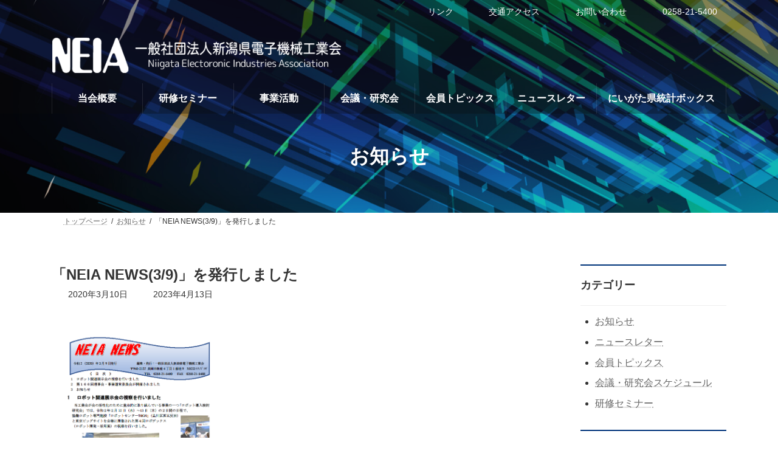

--- FILE ---
content_type: text/html; charset=UTF-8
request_url: https://www.neia.or.jp/news/1172
body_size: 79332
content:
<!DOCTYPE html>
<html lang="ja">
<head>
<meta charset="utf-8">
<meta http-equiv="X-UA-Compatible" content="IE=edge">
<meta name="viewport" content="width=device-width, initial-scale=1">
<title>「NEIA NEWS(3/9)」を発行しました | NEIA 新潟県電子機械工業会</title>
<meta name='robots' content='max-image-preview:large' />
<link rel="alternate" type="application/rss+xml" title="NEIA 新潟県電子機械工業会 &raquo; フィード" href="https://www.neia.or.jp/feed" />
<link rel="alternate" type="application/rss+xml" title="NEIA 新潟県電子機械工業会 &raquo; コメントフィード" href="https://www.neia.or.jp/comments/feed" />
<link rel="alternate" type="application/rss+xml" title="NEIA 新潟県電子機械工業会 &raquo; 「NEIA NEWS(3/9)」を発行しました のコメントのフィード" href="https://www.neia.or.jp/news/1172/feed" />
<link rel="alternate" title="oEmbed (JSON)" type="application/json+oembed" href="https://www.neia.or.jp/wp-json/oembed/1.0/embed?url=https%3A%2F%2Fwww.neia.or.jp%2Fnews%2F1172" />
<link rel="alternate" title="oEmbed (XML)" type="text/xml+oembed" href="https://www.neia.or.jp/wp-json/oembed/1.0/embed?url=https%3A%2F%2Fwww.neia.or.jp%2Fnews%2F1172&#038;format=xml" />

<!-- SEO SIMPLE PACK 3.6.2 -->
<link rel="canonical" href="https://www.neia.or.jp/news/1172">
<meta property="og:locale" content="ja_JP">
<meta property="og:type" content="article">
<meta property="og:image" content="http://www.neia.or.jp/wp/wp-content/uploads/2023/10/neia_ogp.jpg">
<meta property="og:title" content="「NEIA NEWS(3/9)」を発行しました | NEIA 新潟県電子機械工業会">
<meta property="og:url" content="https://www.neia.or.jp/news/1172">
<meta property="og:site_name" content="NEIA 新潟県電子機械工業会">
<meta name="twitter:card" content="summary_large_image">
<!-- Google Analytics (gtag.js) -->
<script async src="https://www.googletagmanager.com/gtag/js?id=G-EF4DKKVZ2N"></script>
<script>
	window.dataLayer = window.dataLayer || [];
	function gtag(){dataLayer.push(arguments);}
	gtag("js", new Date());
	gtag("config", "G-EF4DKKVZ2N");
</script>
	<!-- / SEO SIMPLE PACK -->

<style id='wp-img-auto-sizes-contain-inline-css' type='text/css'>
img:is([sizes=auto i],[sizes^="auto," i]){contain-intrinsic-size:3000px 1500px}
/*# sourceURL=wp-img-auto-sizes-contain-inline-css */
</style>
<link rel='stylesheet' id='vkExUnit_common_style-css' href='https://www.neia.or.jp/wp/wp-content/plugins/vk-all-in-one-expansion-unit/assets/css/vkExUnit_style.css?ver=9.113.0.1' type='text/css' media='all' />
<style id='vkExUnit_common_style-inline-css' type='text/css'>
:root {--ver_page_top_button_url:url(https://www.neia.or.jp/wp/wp-content/plugins/vk-all-in-one-expansion-unit/assets/images/to-top-btn-icon.svg);}@font-face {font-weight: normal;font-style: normal;font-family: "vk_sns";src: url("https://www.neia.or.jp/wp/wp-content/plugins/vk-all-in-one-expansion-unit/inc/sns/icons/fonts/vk_sns.eot?-bq20cj");src: url("https://www.neia.or.jp/wp/wp-content/plugins/vk-all-in-one-expansion-unit/inc/sns/icons/fonts/vk_sns.eot?#iefix-bq20cj") format("embedded-opentype"),url("https://www.neia.or.jp/wp/wp-content/plugins/vk-all-in-one-expansion-unit/inc/sns/icons/fonts/vk_sns.woff?-bq20cj") format("woff"),url("https://www.neia.or.jp/wp/wp-content/plugins/vk-all-in-one-expansion-unit/inc/sns/icons/fonts/vk_sns.ttf?-bq20cj") format("truetype"),url("https://www.neia.or.jp/wp/wp-content/plugins/vk-all-in-one-expansion-unit/inc/sns/icons/fonts/vk_sns.svg?-bq20cj#vk_sns") format("svg");}
.veu_promotion-alert__content--text {border: 1px solid rgba(0,0,0,0.125);padding: 0.5em 1em;border-radius: var(--vk-size-radius);margin-bottom: var(--vk-margin-block-bottom);font-size: 0.875rem;}/* Alert Content部分に段落タグを入れた場合に最後の段落の余白を0にする */.veu_promotion-alert__content--text p:last-of-type{margin-bottom:0;margin-top: 0;}
/*# sourceURL=vkExUnit_common_style-inline-css */
</style>
<link rel='stylesheet' id='vk-header-top-css' href='https://www.neia.or.jp/wp/wp-content/plugins/lightning-g3-pro-unit/inc/header-top/package/css/header-top.css?ver=0.1.1' type='text/css' media='all' />
<style id='wp-emoji-styles-inline-css' type='text/css'>

	img.wp-smiley, img.emoji {
		display: inline !important;
		border: none !important;
		box-shadow: none !important;
		height: 1em !important;
		width: 1em !important;
		margin: 0 0.07em !important;
		vertical-align: -0.1em !important;
		background: none !important;
		padding: 0 !important;
	}
/*# sourceURL=wp-emoji-styles-inline-css */
</style>
<style id='wp-block-library-inline-css' type='text/css'>
:root{--wp-block-synced-color:#7a00df;--wp-block-synced-color--rgb:122,0,223;--wp-bound-block-color:var(--wp-block-synced-color);--wp-editor-canvas-background:#ddd;--wp-admin-theme-color:#007cba;--wp-admin-theme-color--rgb:0,124,186;--wp-admin-theme-color-darker-10:#006ba1;--wp-admin-theme-color-darker-10--rgb:0,107,160.5;--wp-admin-theme-color-darker-20:#005a87;--wp-admin-theme-color-darker-20--rgb:0,90,135;--wp-admin-border-width-focus:2px}@media (min-resolution:192dpi){:root{--wp-admin-border-width-focus:1.5px}}.wp-element-button{cursor:pointer}:root .has-very-light-gray-background-color{background-color:#eee}:root .has-very-dark-gray-background-color{background-color:#313131}:root .has-very-light-gray-color{color:#eee}:root .has-very-dark-gray-color{color:#313131}:root .has-vivid-green-cyan-to-vivid-cyan-blue-gradient-background{background:linear-gradient(135deg,#00d084,#0693e3)}:root .has-purple-crush-gradient-background{background:linear-gradient(135deg,#34e2e4,#4721fb 50%,#ab1dfe)}:root .has-hazy-dawn-gradient-background{background:linear-gradient(135deg,#faaca8,#dad0ec)}:root .has-subdued-olive-gradient-background{background:linear-gradient(135deg,#fafae1,#67a671)}:root .has-atomic-cream-gradient-background{background:linear-gradient(135deg,#fdd79a,#004a59)}:root .has-nightshade-gradient-background{background:linear-gradient(135deg,#330968,#31cdcf)}:root .has-midnight-gradient-background{background:linear-gradient(135deg,#020381,#2874fc)}:root{--wp--preset--font-size--normal:16px;--wp--preset--font-size--huge:42px}.has-regular-font-size{font-size:1em}.has-larger-font-size{font-size:2.625em}.has-normal-font-size{font-size:var(--wp--preset--font-size--normal)}.has-huge-font-size{font-size:var(--wp--preset--font-size--huge)}.has-text-align-center{text-align:center}.has-text-align-left{text-align:left}.has-text-align-right{text-align:right}.has-fit-text{white-space:nowrap!important}#end-resizable-editor-section{display:none}.aligncenter{clear:both}.items-justified-left{justify-content:flex-start}.items-justified-center{justify-content:center}.items-justified-right{justify-content:flex-end}.items-justified-space-between{justify-content:space-between}.screen-reader-text{border:0;clip-path:inset(50%);height:1px;margin:-1px;overflow:hidden;padding:0;position:absolute;width:1px;word-wrap:normal!important}.screen-reader-text:focus{background-color:#ddd;clip-path:none;color:#444;display:block;font-size:1em;height:auto;left:5px;line-height:normal;padding:15px 23px 14px;text-decoration:none;top:5px;width:auto;z-index:100000}html :where(.has-border-color){border-style:solid}html :where([style*=border-top-color]){border-top-style:solid}html :where([style*=border-right-color]){border-right-style:solid}html :where([style*=border-bottom-color]){border-bottom-style:solid}html :where([style*=border-left-color]){border-left-style:solid}html :where([style*=border-width]){border-style:solid}html :where([style*=border-top-width]){border-top-style:solid}html :where([style*=border-right-width]){border-right-style:solid}html :where([style*=border-bottom-width]){border-bottom-style:solid}html :where([style*=border-left-width]){border-left-style:solid}html :where(img[class*=wp-image-]){height:auto;max-width:100%}:where(figure){margin:0 0 1em}html :where(.is-position-sticky){--wp-admin--admin-bar--position-offset:var(--wp-admin--admin-bar--height,0px)}@media screen and (max-width:600px){html :where(.is-position-sticky){--wp-admin--admin-bar--position-offset:0px}}
/* VK Color Palettes */:root{ --wp--preset--color--vk-color-primary:#00347a}/* --vk-color-primary is deprecated. */:root{ --vk-color-primary: var(--wp--preset--color--vk-color-primary);}:root{ --wp--preset--color--vk-color-primary-dark:#002a62}/* --vk-color-primary-dark is deprecated. */:root{ --vk-color-primary-dark: var(--wp--preset--color--vk-color-primary-dark);}:root{ --wp--preset--color--vk-color-primary-vivid:#003986}/* --vk-color-primary-vivid is deprecated. */:root{ --vk-color-primary-vivid: var(--wp--preset--color--vk-color-primary-vivid);}

/*# sourceURL=wp-block-library-inline-css */
</style><style id='wp-block-archives-inline-css' type='text/css'>
.wp-block-archives{box-sizing:border-box}.wp-block-archives-dropdown label{display:block}
/*# sourceURL=https://www.neia.or.jp/wp/wp-includes/blocks/archives/style.min.css */
</style>
<style id='wp-block-categories-inline-css' type='text/css'>
.wp-block-categories{box-sizing:border-box}.wp-block-categories.alignleft{margin-right:2em}.wp-block-categories.alignright{margin-left:2em}.wp-block-categories.wp-block-categories-dropdown.aligncenter{text-align:center}.wp-block-categories .wp-block-categories__label{display:block;width:100%}
/*# sourceURL=https://www.neia.or.jp/wp/wp-includes/blocks/categories/style.min.css */
</style>
<style id='wp-block-heading-inline-css' type='text/css'>
h1:where(.wp-block-heading).has-background,h2:where(.wp-block-heading).has-background,h3:where(.wp-block-heading).has-background,h4:where(.wp-block-heading).has-background,h5:where(.wp-block-heading).has-background,h6:where(.wp-block-heading).has-background{padding:1.25em 2.375em}h1.has-text-align-left[style*=writing-mode]:where([style*=vertical-lr]),h1.has-text-align-right[style*=writing-mode]:where([style*=vertical-rl]),h2.has-text-align-left[style*=writing-mode]:where([style*=vertical-lr]),h2.has-text-align-right[style*=writing-mode]:where([style*=vertical-rl]),h3.has-text-align-left[style*=writing-mode]:where([style*=vertical-lr]),h3.has-text-align-right[style*=writing-mode]:where([style*=vertical-rl]),h4.has-text-align-left[style*=writing-mode]:where([style*=vertical-lr]),h4.has-text-align-right[style*=writing-mode]:where([style*=vertical-rl]),h5.has-text-align-left[style*=writing-mode]:where([style*=vertical-lr]),h5.has-text-align-right[style*=writing-mode]:where([style*=vertical-rl]),h6.has-text-align-left[style*=writing-mode]:where([style*=vertical-lr]),h6.has-text-align-right[style*=writing-mode]:where([style*=vertical-rl]){rotate:180deg}
/*# sourceURL=https://www.neia.or.jp/wp/wp-includes/blocks/heading/style.min.css */
</style>
<style id='wp-block-image-inline-css' type='text/css'>
.wp-block-image>a,.wp-block-image>figure>a{display:inline-block}.wp-block-image img{box-sizing:border-box;height:auto;max-width:100%;vertical-align:bottom}@media not (prefers-reduced-motion){.wp-block-image img.hide{visibility:hidden}.wp-block-image img.show{animation:show-content-image .4s}}.wp-block-image[style*=border-radius] img,.wp-block-image[style*=border-radius]>a{border-radius:inherit}.wp-block-image.has-custom-border img{box-sizing:border-box}.wp-block-image.aligncenter{text-align:center}.wp-block-image.alignfull>a,.wp-block-image.alignwide>a{width:100%}.wp-block-image.alignfull img,.wp-block-image.alignwide img{height:auto;width:100%}.wp-block-image .aligncenter,.wp-block-image .alignleft,.wp-block-image .alignright,.wp-block-image.aligncenter,.wp-block-image.alignleft,.wp-block-image.alignright{display:table}.wp-block-image .aligncenter>figcaption,.wp-block-image .alignleft>figcaption,.wp-block-image .alignright>figcaption,.wp-block-image.aligncenter>figcaption,.wp-block-image.alignleft>figcaption,.wp-block-image.alignright>figcaption{caption-side:bottom;display:table-caption}.wp-block-image .alignleft{float:left;margin:.5em 1em .5em 0}.wp-block-image .alignright{float:right;margin:.5em 0 .5em 1em}.wp-block-image .aligncenter{margin-left:auto;margin-right:auto}.wp-block-image :where(figcaption){margin-bottom:1em;margin-top:.5em}.wp-block-image.is-style-circle-mask img{border-radius:9999px}@supports ((-webkit-mask-image:none) or (mask-image:none)) or (-webkit-mask-image:none){.wp-block-image.is-style-circle-mask img{border-radius:0;-webkit-mask-image:url('data:image/svg+xml;utf8,<svg viewBox="0 0 100 100" xmlns="http://www.w3.org/2000/svg"><circle cx="50" cy="50" r="50"/></svg>');mask-image:url('data:image/svg+xml;utf8,<svg viewBox="0 0 100 100" xmlns="http://www.w3.org/2000/svg"><circle cx="50" cy="50" r="50"/></svg>');mask-mode:alpha;-webkit-mask-position:center;mask-position:center;-webkit-mask-repeat:no-repeat;mask-repeat:no-repeat;-webkit-mask-size:contain;mask-size:contain}}:root :where(.wp-block-image.is-style-rounded img,.wp-block-image .is-style-rounded img){border-radius:9999px}.wp-block-image figure{margin:0}.wp-lightbox-container{display:flex;flex-direction:column;position:relative}.wp-lightbox-container img{cursor:zoom-in}.wp-lightbox-container img:hover+button{opacity:1}.wp-lightbox-container button{align-items:center;backdrop-filter:blur(16px) saturate(180%);background-color:#5a5a5a40;border:none;border-radius:4px;cursor:zoom-in;display:flex;height:20px;justify-content:center;opacity:0;padding:0;position:absolute;right:16px;text-align:center;top:16px;width:20px;z-index:100}@media not (prefers-reduced-motion){.wp-lightbox-container button{transition:opacity .2s ease}}.wp-lightbox-container button:focus-visible{outline:3px auto #5a5a5a40;outline:3px auto -webkit-focus-ring-color;outline-offset:3px}.wp-lightbox-container button:hover{cursor:pointer;opacity:1}.wp-lightbox-container button:focus{opacity:1}.wp-lightbox-container button:focus,.wp-lightbox-container button:hover,.wp-lightbox-container button:not(:hover):not(:active):not(.has-background){background-color:#5a5a5a40;border:none}.wp-lightbox-overlay{box-sizing:border-box;cursor:zoom-out;height:100vh;left:0;overflow:hidden;position:fixed;top:0;visibility:hidden;width:100%;z-index:100000}.wp-lightbox-overlay .close-button{align-items:center;cursor:pointer;display:flex;justify-content:center;min-height:40px;min-width:40px;padding:0;position:absolute;right:calc(env(safe-area-inset-right) + 16px);top:calc(env(safe-area-inset-top) + 16px);z-index:5000000}.wp-lightbox-overlay .close-button:focus,.wp-lightbox-overlay .close-button:hover,.wp-lightbox-overlay .close-button:not(:hover):not(:active):not(.has-background){background:none;border:none}.wp-lightbox-overlay .lightbox-image-container{height:var(--wp--lightbox-container-height);left:50%;overflow:hidden;position:absolute;top:50%;transform:translate(-50%,-50%);transform-origin:top left;width:var(--wp--lightbox-container-width);z-index:9999999999}.wp-lightbox-overlay .wp-block-image{align-items:center;box-sizing:border-box;display:flex;height:100%;justify-content:center;margin:0;position:relative;transform-origin:0 0;width:100%;z-index:3000000}.wp-lightbox-overlay .wp-block-image img{height:var(--wp--lightbox-image-height);min-height:var(--wp--lightbox-image-height);min-width:var(--wp--lightbox-image-width);width:var(--wp--lightbox-image-width)}.wp-lightbox-overlay .wp-block-image figcaption{display:none}.wp-lightbox-overlay button{background:none;border:none}.wp-lightbox-overlay .scrim{background-color:#fff;height:100%;opacity:.9;position:absolute;width:100%;z-index:2000000}.wp-lightbox-overlay.active{visibility:visible}@media not (prefers-reduced-motion){.wp-lightbox-overlay.active{animation:turn-on-visibility .25s both}.wp-lightbox-overlay.active img{animation:turn-on-visibility .35s both}.wp-lightbox-overlay.show-closing-animation:not(.active){animation:turn-off-visibility .35s both}.wp-lightbox-overlay.show-closing-animation:not(.active) img{animation:turn-off-visibility .25s both}.wp-lightbox-overlay.zoom.active{animation:none;opacity:1;visibility:visible}.wp-lightbox-overlay.zoom.active .lightbox-image-container{animation:lightbox-zoom-in .4s}.wp-lightbox-overlay.zoom.active .lightbox-image-container img{animation:none}.wp-lightbox-overlay.zoom.active .scrim{animation:turn-on-visibility .4s forwards}.wp-lightbox-overlay.zoom.show-closing-animation:not(.active){animation:none}.wp-lightbox-overlay.zoom.show-closing-animation:not(.active) .lightbox-image-container{animation:lightbox-zoom-out .4s}.wp-lightbox-overlay.zoom.show-closing-animation:not(.active) .lightbox-image-container img{animation:none}.wp-lightbox-overlay.zoom.show-closing-animation:not(.active) .scrim{animation:turn-off-visibility .4s forwards}}@keyframes show-content-image{0%{visibility:hidden}99%{visibility:hidden}to{visibility:visible}}@keyframes turn-on-visibility{0%{opacity:0}to{opacity:1}}@keyframes turn-off-visibility{0%{opacity:1;visibility:visible}99%{opacity:0;visibility:visible}to{opacity:0;visibility:hidden}}@keyframes lightbox-zoom-in{0%{transform:translate(calc((-100vw + var(--wp--lightbox-scrollbar-width))/2 + var(--wp--lightbox-initial-left-position)),calc(-50vh + var(--wp--lightbox-initial-top-position))) scale(var(--wp--lightbox-scale))}to{transform:translate(-50%,-50%) scale(1)}}@keyframes lightbox-zoom-out{0%{transform:translate(-50%,-50%) scale(1);visibility:visible}99%{visibility:visible}to{transform:translate(calc((-100vw + var(--wp--lightbox-scrollbar-width))/2 + var(--wp--lightbox-initial-left-position)),calc(-50vh + var(--wp--lightbox-initial-top-position))) scale(var(--wp--lightbox-scale));visibility:hidden}}
/*# sourceURL=https://www.neia.or.jp/wp/wp-includes/blocks/image/style.min.css */
</style>
<style id='wp-block-group-inline-css' type='text/css'>
.wp-block-group{box-sizing:border-box}:where(.wp-block-group.wp-block-group-is-layout-constrained){position:relative}
/*# sourceURL=https://www.neia.or.jp/wp/wp-includes/blocks/group/style.min.css */
</style>
<style id='global-styles-inline-css' type='text/css'>
:root{--wp--preset--aspect-ratio--square: 1;--wp--preset--aspect-ratio--4-3: 4/3;--wp--preset--aspect-ratio--3-4: 3/4;--wp--preset--aspect-ratio--3-2: 3/2;--wp--preset--aspect-ratio--2-3: 2/3;--wp--preset--aspect-ratio--16-9: 16/9;--wp--preset--aspect-ratio--9-16: 9/16;--wp--preset--color--black: #000000;--wp--preset--color--cyan-bluish-gray: #abb8c3;--wp--preset--color--white: #ffffff;--wp--preset--color--pale-pink: #f78da7;--wp--preset--color--vivid-red: #cf2e2e;--wp--preset--color--luminous-vivid-orange: #ff6900;--wp--preset--color--luminous-vivid-amber: #fcb900;--wp--preset--color--light-green-cyan: #7bdcb5;--wp--preset--color--vivid-green-cyan: #00d084;--wp--preset--color--pale-cyan-blue: #8ed1fc;--wp--preset--color--vivid-cyan-blue: #0693e3;--wp--preset--color--vivid-purple: #9b51e0;--wp--preset--color--vk-color-primary: #00347a;--wp--preset--color--vk-color-primary-dark: #002a62;--wp--preset--color--vk-color-primary-vivid: #003986;--wp--preset--gradient--vivid-cyan-blue-to-vivid-purple: linear-gradient(135deg,rgba(6,147,227,1) 0%,rgb(155,81,224) 100%);--wp--preset--gradient--light-green-cyan-to-vivid-green-cyan: linear-gradient(135deg,rgb(122,220,180) 0%,rgb(0,208,130) 100%);--wp--preset--gradient--luminous-vivid-amber-to-luminous-vivid-orange: linear-gradient(135deg,rgba(252,185,0,1) 0%,rgba(255,105,0,1) 100%);--wp--preset--gradient--luminous-vivid-orange-to-vivid-red: linear-gradient(135deg,rgba(255,105,0,1) 0%,rgb(207,46,46) 100%);--wp--preset--gradient--very-light-gray-to-cyan-bluish-gray: linear-gradient(135deg,rgb(238,238,238) 0%,rgb(169,184,195) 100%);--wp--preset--gradient--cool-to-warm-spectrum: linear-gradient(135deg,rgb(74,234,220) 0%,rgb(151,120,209) 20%,rgb(207,42,186) 40%,rgb(238,44,130) 60%,rgb(251,105,98) 80%,rgb(254,248,76) 100%);--wp--preset--gradient--blush-light-purple: linear-gradient(135deg,rgb(255,206,236) 0%,rgb(152,150,240) 100%);--wp--preset--gradient--blush-bordeaux: linear-gradient(135deg,rgb(254,205,165) 0%,rgb(254,45,45) 50%,rgb(107,0,62) 100%);--wp--preset--gradient--luminous-dusk: linear-gradient(135deg,rgb(255,203,112) 0%,rgb(199,81,192) 50%,rgb(65,88,208) 100%);--wp--preset--gradient--pale-ocean: linear-gradient(135deg,rgb(255,245,203) 0%,rgb(182,227,212) 50%,rgb(51,167,181) 100%);--wp--preset--gradient--electric-grass: linear-gradient(135deg,rgb(202,248,128) 0%,rgb(113,206,126) 100%);--wp--preset--gradient--midnight: linear-gradient(135deg,rgb(2,3,129) 0%,rgb(40,116,252) 100%);--wp--preset--gradient--vivid-green-cyan-to-vivid-cyan-blue: linear-gradient(135deg,rgba(0,208,132,1) 0%,rgba(6,147,227,1) 100%);--wp--preset--font-size--small: 14px;--wp--preset--font-size--medium: 20px;--wp--preset--font-size--large: 24px;--wp--preset--font-size--x-large: 42px;--wp--preset--font-size--regular: 16px;--wp--preset--font-size--huge: 36px;--wp--preset--spacing--20: 0.44rem;--wp--preset--spacing--30: 0.67rem;--wp--preset--spacing--40: 1rem;--wp--preset--spacing--50: 1.5rem;--wp--preset--spacing--60: 2.25rem;--wp--preset--spacing--70: 3.38rem;--wp--preset--spacing--80: 5.06rem;--wp--preset--shadow--natural: 6px 6px 9px rgba(0, 0, 0, 0.2);--wp--preset--shadow--deep: 12px 12px 50px rgba(0, 0, 0, 0.4);--wp--preset--shadow--sharp: 6px 6px 0px rgba(0, 0, 0, 0.2);--wp--preset--shadow--outlined: 6px 6px 0px -3px rgb(255, 255, 255), 6px 6px rgb(0, 0, 0);--wp--preset--shadow--crisp: 6px 6px 0px rgb(0, 0, 0);}:where(.is-layout-flex){gap: 0.5em;}:where(.is-layout-grid){gap: 0.5em;}body .is-layout-flex{display: flex;}.is-layout-flex{flex-wrap: wrap;align-items: center;}.is-layout-flex > :is(*, div){margin: 0;}body .is-layout-grid{display: grid;}.is-layout-grid > :is(*, div){margin: 0;}:where(.wp-block-columns.is-layout-flex){gap: 2em;}:where(.wp-block-columns.is-layout-grid){gap: 2em;}:where(.wp-block-post-template.is-layout-flex){gap: 1.25em;}:where(.wp-block-post-template.is-layout-grid){gap: 1.25em;}.has-black-color{color: var(--wp--preset--color--black) !important;}.has-cyan-bluish-gray-color{color: var(--wp--preset--color--cyan-bluish-gray) !important;}.has-white-color{color: var(--wp--preset--color--white) !important;}.has-pale-pink-color{color: var(--wp--preset--color--pale-pink) !important;}.has-vivid-red-color{color: var(--wp--preset--color--vivid-red) !important;}.has-luminous-vivid-orange-color{color: var(--wp--preset--color--luminous-vivid-orange) !important;}.has-luminous-vivid-amber-color{color: var(--wp--preset--color--luminous-vivid-amber) !important;}.has-light-green-cyan-color{color: var(--wp--preset--color--light-green-cyan) !important;}.has-vivid-green-cyan-color{color: var(--wp--preset--color--vivid-green-cyan) !important;}.has-pale-cyan-blue-color{color: var(--wp--preset--color--pale-cyan-blue) !important;}.has-vivid-cyan-blue-color{color: var(--wp--preset--color--vivid-cyan-blue) !important;}.has-vivid-purple-color{color: var(--wp--preset--color--vivid-purple) !important;}.has-vk-color-primary-color{color: var(--wp--preset--color--vk-color-primary) !important;}.has-vk-color-primary-dark-color{color: var(--wp--preset--color--vk-color-primary-dark) !important;}.has-vk-color-primary-vivid-color{color: var(--wp--preset--color--vk-color-primary-vivid) !important;}.has-black-background-color{background-color: var(--wp--preset--color--black) !important;}.has-cyan-bluish-gray-background-color{background-color: var(--wp--preset--color--cyan-bluish-gray) !important;}.has-white-background-color{background-color: var(--wp--preset--color--white) !important;}.has-pale-pink-background-color{background-color: var(--wp--preset--color--pale-pink) !important;}.has-vivid-red-background-color{background-color: var(--wp--preset--color--vivid-red) !important;}.has-luminous-vivid-orange-background-color{background-color: var(--wp--preset--color--luminous-vivid-orange) !important;}.has-luminous-vivid-amber-background-color{background-color: var(--wp--preset--color--luminous-vivid-amber) !important;}.has-light-green-cyan-background-color{background-color: var(--wp--preset--color--light-green-cyan) !important;}.has-vivid-green-cyan-background-color{background-color: var(--wp--preset--color--vivid-green-cyan) !important;}.has-pale-cyan-blue-background-color{background-color: var(--wp--preset--color--pale-cyan-blue) !important;}.has-vivid-cyan-blue-background-color{background-color: var(--wp--preset--color--vivid-cyan-blue) !important;}.has-vivid-purple-background-color{background-color: var(--wp--preset--color--vivid-purple) !important;}.has-vk-color-primary-background-color{background-color: var(--wp--preset--color--vk-color-primary) !important;}.has-vk-color-primary-dark-background-color{background-color: var(--wp--preset--color--vk-color-primary-dark) !important;}.has-vk-color-primary-vivid-background-color{background-color: var(--wp--preset--color--vk-color-primary-vivid) !important;}.has-black-border-color{border-color: var(--wp--preset--color--black) !important;}.has-cyan-bluish-gray-border-color{border-color: var(--wp--preset--color--cyan-bluish-gray) !important;}.has-white-border-color{border-color: var(--wp--preset--color--white) !important;}.has-pale-pink-border-color{border-color: var(--wp--preset--color--pale-pink) !important;}.has-vivid-red-border-color{border-color: var(--wp--preset--color--vivid-red) !important;}.has-luminous-vivid-orange-border-color{border-color: var(--wp--preset--color--luminous-vivid-orange) !important;}.has-luminous-vivid-amber-border-color{border-color: var(--wp--preset--color--luminous-vivid-amber) !important;}.has-light-green-cyan-border-color{border-color: var(--wp--preset--color--light-green-cyan) !important;}.has-vivid-green-cyan-border-color{border-color: var(--wp--preset--color--vivid-green-cyan) !important;}.has-pale-cyan-blue-border-color{border-color: var(--wp--preset--color--pale-cyan-blue) !important;}.has-vivid-cyan-blue-border-color{border-color: var(--wp--preset--color--vivid-cyan-blue) !important;}.has-vivid-purple-border-color{border-color: var(--wp--preset--color--vivid-purple) !important;}.has-vk-color-primary-border-color{border-color: var(--wp--preset--color--vk-color-primary) !important;}.has-vk-color-primary-dark-border-color{border-color: var(--wp--preset--color--vk-color-primary-dark) !important;}.has-vk-color-primary-vivid-border-color{border-color: var(--wp--preset--color--vk-color-primary-vivid) !important;}.has-vivid-cyan-blue-to-vivid-purple-gradient-background{background: var(--wp--preset--gradient--vivid-cyan-blue-to-vivid-purple) !important;}.has-light-green-cyan-to-vivid-green-cyan-gradient-background{background: var(--wp--preset--gradient--light-green-cyan-to-vivid-green-cyan) !important;}.has-luminous-vivid-amber-to-luminous-vivid-orange-gradient-background{background: var(--wp--preset--gradient--luminous-vivid-amber-to-luminous-vivid-orange) !important;}.has-luminous-vivid-orange-to-vivid-red-gradient-background{background: var(--wp--preset--gradient--luminous-vivid-orange-to-vivid-red) !important;}.has-very-light-gray-to-cyan-bluish-gray-gradient-background{background: var(--wp--preset--gradient--very-light-gray-to-cyan-bluish-gray) !important;}.has-cool-to-warm-spectrum-gradient-background{background: var(--wp--preset--gradient--cool-to-warm-spectrum) !important;}.has-blush-light-purple-gradient-background{background: var(--wp--preset--gradient--blush-light-purple) !important;}.has-blush-bordeaux-gradient-background{background: var(--wp--preset--gradient--blush-bordeaux) !important;}.has-luminous-dusk-gradient-background{background: var(--wp--preset--gradient--luminous-dusk) !important;}.has-pale-ocean-gradient-background{background: var(--wp--preset--gradient--pale-ocean) !important;}.has-electric-grass-gradient-background{background: var(--wp--preset--gradient--electric-grass) !important;}.has-midnight-gradient-background{background: var(--wp--preset--gradient--midnight) !important;}.has-small-font-size{font-size: var(--wp--preset--font-size--small) !important;}.has-medium-font-size{font-size: var(--wp--preset--font-size--medium) !important;}.has-large-font-size{font-size: var(--wp--preset--font-size--large) !important;}.has-x-large-font-size{font-size: var(--wp--preset--font-size--x-large) !important;}
/*# sourceURL=global-styles-inline-css */
</style>

<style id='classic-theme-styles-inline-css' type='text/css'>
/*! This file is auto-generated */
.wp-block-button__link{color:#fff;background-color:#32373c;border-radius:9999px;box-shadow:none;text-decoration:none;padding:calc(.667em + 2px) calc(1.333em + 2px);font-size:1.125em}.wp-block-file__button{background:#32373c;color:#fff;text-decoration:none}
/*# sourceURL=/wp-includes/css/classic-themes.min.css */
</style>
<link rel='stylesheet' id='contact-form-7-css' href='https://www.neia.or.jp/wp/wp-content/plugins/contact-form-7/includes/css/styles.css?ver=6.1.4' type='text/css' media='all' />
<link rel='stylesheet' id='vk-swiper-style-css' href='https://www.neia.or.jp/wp/wp-content/plugins/vk-blocks-pro/vendor/vektor-inc/vk-swiper/src/assets/css/swiper-bundle.min.css?ver=11.0.2' type='text/css' media='all' />
<link rel='stylesheet' id='lightning-common-style-css' href='https://www.neia.or.jp/wp/wp-content/themes/lightning/_g3/assets/css/style.css?ver=15.33.1' type='text/css' media='all' />
<style id='lightning-common-style-inline-css' type='text/css'>
/* Lightning */:root {--vk-color-primary:#00347a;--vk-color-primary-dark:#002a62;--vk-color-primary-vivid:#003986;--g_nav_main_acc_icon_open_url:url(https://www.neia.or.jp/wp/wp-content/themes/lightning/_g3/inc/vk-mobile-nav/package/images/vk-menu-acc-icon-open-black.svg);--g_nav_main_acc_icon_close_url: url(https://www.neia.or.jp/wp/wp-content/themes/lightning/_g3/inc/vk-mobile-nav/package/images/vk-menu-close-black.svg);--g_nav_sub_acc_icon_open_url: url(https://www.neia.or.jp/wp/wp-content/themes/lightning/_g3/inc/vk-mobile-nav/package/images/vk-menu-acc-icon-open-white.svg);--g_nav_sub_acc_icon_close_url: url(https://www.neia.or.jp/wp/wp-content/themes/lightning/_g3/inc/vk-mobile-nav/package/images/vk-menu-close-white.svg);}
:root{--swiper-navigation-color: #fff;}
:root {}.main-section {--vk-color-text-link: #00347a;}
/* vk-mobile-nav */:root {--vk-mobile-nav-menu-btn-bg-src: url("https://www.neia.or.jp/wp/wp-content/themes/lightning/_g3/inc/vk-mobile-nav/package/images/vk-menu-btn-black.svg");--vk-mobile-nav-menu-btn-close-bg-src: url("https://www.neia.or.jp/wp/wp-content/themes/lightning/_g3/inc/vk-mobile-nav/package/images/vk-menu-close-black.svg");--vk-menu-acc-icon-open-black-bg-src: url("https://www.neia.or.jp/wp/wp-content/themes/lightning/_g3/inc/vk-mobile-nav/package/images/vk-menu-acc-icon-open-black.svg");--vk-menu-acc-icon-open-white-bg-src: url("https://www.neia.or.jp/wp/wp-content/themes/lightning/_g3/inc/vk-mobile-nav/package/images/vk-menu-acc-icon-open-white.svg");--vk-menu-acc-icon-close-black-bg-src: url("https://www.neia.or.jp/wp/wp-content/themes/lightning/_g3/inc/vk-mobile-nav/package/images/vk-menu-close-black.svg");--vk-menu-acc-icon-close-white-bg-src: url("https://www.neia.or.jp/wp/wp-content/themes/lightning/_g3/inc/vk-mobile-nav/package/images/vk-menu-close-white.svg");}
/*# sourceURL=lightning-common-style-inline-css */
</style>
<link rel='stylesheet' id='lightning-design-style-css' href='https://www.neia.or.jp/wp/wp-content/themes/lightning/_g3/design-skin/plain/css/style.css?ver=15.33.1' type='text/css' media='all' />
<style id='lightning-design-style-inline-css' type='text/css'>
.tagcloud a:before { font-family: "Font Awesome 7 Free";content: "\f02b";font-weight: bold; }
.vk-campaign-text{color:#fff;background-color:#eab010;}.vk-campaign-text_btn,.vk-campaign-text_btn:link,.vk-campaign-text_btn:visited,.vk-campaign-text_btn:focus,.vk-campaign-text_btn:active{background:#fff;color:#4c4c4c;}a.vk-campaign-text_btn:hover{background:#eab010;color:#fff;}.vk-campaign-text_link,.vk-campaign-text_link:link,.vk-campaign-text_link:hover,.vk-campaign-text_link:visited,.vk-campaign-text_link:active,.vk-campaign-text_link:focus{color:#fff;}
/* page header */:root{--vk-page-header-url : url(http://www.neia.or.jp/wp/wp-content/uploads/2023/04/header-bk.jpg);}@media ( max-width:575.98px ){:root{--vk-page-header-url : url(http://www.neia.or.jp/wp/wp-content/uploads/2023/04/header-bk.jpg);}}.page-header{ position:relative;color:#fff;text-align:center;background: var(--vk-page-header-url, url(http://www.neia.or.jp/wp/wp-content/uploads/2023/04/header-bk.jpg) ) no-repeat 50% center;background-size: cover;min-height:3rem;}.page-header::before{content:"";position:absolute;top:0;left:0;background-color:#0a0a0a;opacity:0.3;width:100%;height:100%;}
/* Single Page Setting */.page-header .entry-meta-item-author,.entry-header .entry-meta-item-author { display:none; }.next-prev { display:none; }
/*# sourceURL=lightning-design-style-inline-css */
</style>
<link rel='stylesheet' id='vk-blog-card-css' href='https://www.neia.or.jp/wp/wp-content/themes/lightning/_g3/inc/vk-wp-oembed-blog-card/package/css/blog-card.css?ver=6.9' type='text/css' media='all' />
<link rel='stylesheet' id='vk-blocks-build-css-css' href='https://www.neia.or.jp/wp/wp-content/plugins/vk-blocks-pro/build/block-build.css?ver=1.115.2.0' type='text/css' media='all' />
<style id='vk-blocks-build-css-inline-css' type='text/css'>

	:root {
		--vk_image-mask-circle: url(https://www.neia.or.jp/wp/wp-content/plugins/vk-blocks-pro/inc/vk-blocks/images/circle.svg);
		--vk_image-mask-wave01: url(https://www.neia.or.jp/wp/wp-content/plugins/vk-blocks-pro/inc/vk-blocks/images/wave01.svg);
		--vk_image-mask-wave02: url(https://www.neia.or.jp/wp/wp-content/plugins/vk-blocks-pro/inc/vk-blocks/images/wave02.svg);
		--vk_image-mask-wave03: url(https://www.neia.or.jp/wp/wp-content/plugins/vk-blocks-pro/inc/vk-blocks/images/wave03.svg);
		--vk_image-mask-wave04: url(https://www.neia.or.jp/wp/wp-content/plugins/vk-blocks-pro/inc/vk-blocks/images/wave04.svg);
	}
	

	:root {

		--vk-balloon-border-width:1px;

		--vk-balloon-speech-offset:-12px;
	}
	

	:root {
		--vk_flow-arrow: url(https://www.neia.or.jp/wp/wp-content/plugins/vk-blocks-pro/inc/vk-blocks/images/arrow_bottom.svg);
	}
	
/*# sourceURL=vk-blocks-build-css-inline-css */
</style>
<link rel='stylesheet' id='lightning-theme-style-css' href='https://www.neia.or.jp/wp/wp-content/themes/neia_sp/style.css?ver=15.33.1' type='text/css' media='all' />
<link rel='stylesheet' id='vk-font-awesome-css' href='https://www.neia.or.jp/wp/wp-content/themes/lightning/vendor/vektor-inc/font-awesome-versions/src/font-awesome/css/all.min.css?ver=7.1.0' type='text/css' media='all' />
<link rel='stylesheet' id='vk-header-layout-css' href='https://www.neia.or.jp/wp/wp-content/plugins/lightning-g3-pro-unit/inc/header-layout/package/css/header-layout.css?ver=0.29.4' type='text/css' media='all' />
<style id='vk-header-layout-inline-css' type='text/css'>
/* Header Layout */:root {--vk-header-logo-url:url(http://www.neia.or.jp/wp/wp-content/uploads/2023/04/logo-black.png);}
/*# sourceURL=vk-header-layout-inline-css */
</style>
<link rel='stylesheet' id='vk-campaign-text-css' href='https://www.neia.or.jp/wp/wp-content/plugins/lightning-g3-pro-unit/inc/vk-campaign-text/package/css/vk-campaign-text.css?ver=0.1.0' type='text/css' media='all' />
<link rel='stylesheet' id='vk-mobile-fix-nav-css' href='https://www.neia.or.jp/wp/wp-content/plugins/lightning-g3-pro-unit/inc/vk-mobile-fix-nav/package/css/vk-mobile-fix-nav.css?ver=0.0.0' type='text/css' media='all' />
<link rel='stylesheet' id='fancybox-css' href='https://www.neia.or.jp/wp/wp-content/plugins/easy-fancybox/fancybox/1.5.4/jquery.fancybox.min.css?ver=6.9' type='text/css' media='screen' />
<style id='fancybox-inline-css' type='text/css'>
#fancybox-outer{background:#ffffff}#fancybox-content{background:#ffffff;border-color:#ffffff;color:#000000;}#fancybox-title,#fancybox-title-float-main{color:#fff}
/*# sourceURL=fancybox-inline-css */
</style>
<script type="text/javascript" id="vk-blocks/breadcrumb-script-js-extra">
/* <![CDATA[ */
var vkBreadcrumbSeparator = {"separator":""};
//# sourceURL=vk-blocks%2Fbreadcrumb-script-js-extra
/* ]]> */
</script>
<script type="text/javascript" src="https://www.neia.or.jp/wp/wp-content/plugins/vk-blocks-pro/build/vk-breadcrumb.min.js?ver=1.115.2.0" id="vk-blocks/breadcrumb-script-js"></script>
<script type="text/javascript" src="https://www.neia.or.jp/wp/wp-includes/js/jquery/jquery.min.js?ver=3.7.1" id="jquery-core-js"></script>
<script type="text/javascript" src="https://www.neia.or.jp/wp/wp-includes/js/jquery/jquery-migrate.min.js?ver=3.4.1" id="jquery-migrate-js"></script>
<link rel="https://api.w.org/" href="https://www.neia.or.jp/wp-json/" /><link rel="alternate" title="JSON" type="application/json" href="https://www.neia.or.jp/wp-json/wp/v2/posts/1172" /><link rel="EditURI" type="application/rsd+xml" title="RSD" href="https://www.neia.or.jp/wp/xmlrpc.php?rsd" />
<meta name="generator" content="WordPress 6.9" />
<link rel='shortlink' href='https://www.neia.or.jp/?p=1172' />
<style>body:not(.header_scrolled) .site-header--trans--true,body:not(.header_scrolled) .site-header--trans--true .header-top-description{--vk-color-text-body:#fff;--vk-color-text-light:#fff;}body:not(.header_scrolled) .site-header--trans--true .global-nav-list > li > .acc-btn {border-color:#fff;}body:not(.header_scrolled) .site-header--trans--true .global-nav-list > li > a{color:#fff;}@media (min-width: 768px) {body:not(.header_scrolled) .site-header--trans--true .global-nav > li:before { border-bottom:1px solid rgba(255,255,255,0.1); }body:not(.header_scrolled) .site-header--trans--true .global-nav-list > li > .acc-btn {background-image:url(https://www.neia.or.jp/wp/wp-content/themes/lightning/_g3/inc/vk-mobile-nav/package/images/vk-menu-acc-icon-open-white.svg);}body:not(.header_scrolled) .siteHeader-trans-true .gMenu > li > .acc-btn.acc-btn-close {background-image:url(https://www.neia.or.jp/wp/wp-content/themes/lightning/_g3/inc/vk-mobile-nav/package/images/vk-menu-close-white.svg);}}body:not(.header_scrolled) .site-header--trans--true .global-nav-list > li{--vk-color-border-hr: rgba(255,255,255,0.1);}body:not(.header_scrolled) .site-header--trans--true{background-color:rgba(10,10,10,0.3);box-shadow:none;border-bottom:none;}body:not(.header_scrolled) .site-header--trans--true .contact-txt-tel{color:#fff;}body:not(.header_scrolled) .site-header--trans--true .global-nav,body:not(.header_scrolled) .site-header--trans--true .global-nav > li{background:none;border:none;}body:not(.header_scrolled) .site-header--trans--true .global-nav .global-nav li{border-color:rgba(255,255,255,0.1);}body:not(.header_scrolled) .site-header--trans--true .header-top { background-color:rgba(10,10,10,0);border-bottom:none}body:not(.header_scrolled) .site-header--trans--true .btn-primary {background-color:rgba(0,52,122,0.8);}body:not(.header_scrolled) .site-header--trans--true .btn-primary:hover {background-color:#003986;}.ltg-slide .ltg-slide-text-set,.ltg-slide .ltg-slide-button-next,.ltg-slide .ltg-slide-button-prev,.page-header-inner { opacity:0;transition: opacity 1s; }.page-header {opacity:0;}</style><link rel="icon" href="https://www.neia.or.jp/wp/wp-content/uploads/2023/10/cropped-neia_favicon-32x32.png" sizes="32x32" />
<link rel="icon" href="https://www.neia.or.jp/wp/wp-content/uploads/2023/10/cropped-neia_favicon-192x192.png" sizes="192x192" />
<link rel="apple-touch-icon" href="https://www.neia.or.jp/wp/wp-content/uploads/2023/10/cropped-neia_favicon-180x180.png" />
<meta name="msapplication-TileImage" content="https://www.neia.or.jp/wp/wp-content/uploads/2023/10/cropped-neia_favicon-270x270.png" />
</head>
<body class="wp-singular post-template-default single single-post postid-1172 single-format-standard wp-embed-responsive wp-theme-lightning wp-child-theme-neia_sp vk-blocks device-pc fa_v7_css post-name-%e3%80%8cneia-news3-9%e3%80%8d%e3%82%92%e7%99%ba%e8%a1%8c%e3%81%97%e3%81%be%e3%81%97%e3%81%9f category-news post-type-post">
<a class="skip-link screen-reader-text" href="#main">コンテンツへスキップ</a>
<a class="skip-link screen-reader-text" href="#vk-mobile-nav">ナビゲーションに移動</a>

<header id="site-header" class="site-header site-header--layout--sub-active site-header--trans--true">
	<div class="header-top" id="header-top"><div class="container"><p class="header-top-description">一般社団法人新潟県電子機械工業会は、新潟県内に本社・事業所を有する、電子部品・材料、電子応用製品の製造・販売、情報サービス等関連する企業で構成されています。ISO9000内部監査員養成やISO14000内部監査員養成、労働安全衛生OHSMS、TWI研修などの様々なセミナーを開催しています。</p><nav class="menu-header-top-navigation-container"><ul id="menu-header-top-navigation" class="menu nav"><li id="menu-item-2901" class="menu-item menu-item-type-post_type menu-item-object-page menu-item-2901"><a href="https://www.neia.or.jp/link"><i class="fa-solid fa-sitemap"></i>リンク</a></li>
<li id="menu-item-2902" class="menu-item menu-item-type-post_type menu-item-object-page menu-item-2902"><a href="https://www.neia.or.jp/map"><i class="fa-solid fa-car"></i>交通アクセス</a></li>
<li id="menu-item-2903" class="menu-item menu-item-type-post_type menu-item-object-page menu-item-2903"><a href="https://www.neia.or.jp/contact"><i class="fa-regular fa-envelope"></i>お問い合わせ</a></li>
<li class="header-top-tel"><span class="header-top-tel-wrap"><i class="fas fa-mobile-alt"></i>0258-21-5400</span></li></ul></nav></div><!-- [ / .container ] --></div><!-- [ / #header-top  ] -->	<div id="site-header-container" class="site-header-container site-header-container--scrolled--no-fix site-header-container--mobile-width--full container">

				<div class="site-header-logo site-header-logo--scrolled--no-fix site-header-logo--mobile-position--left site-header-logo--trans--true">
		<a href="https://www.neia.or.jp/">
			<span><img src="https://www.neia.or.jp/wp/wp-content/uploads/2023/04/logo.png" alt="NEIA 新潟県電子機械工業会" /></span>
		</a>
		</div>

		
		<nav id="global-nav" class="global-nav global-nav--layout--penetration global-nav--scrolled--no-fix"><ul id="menu-header-navigation" class="menu vk-menu-acc global-nav-list nav"><li id="menu-item-2930" class="menu-item menu-item-type-post_type menu-item-object-page menu-item-has-children"><a href="https://www.neia.or.jp/profile"><strong class="global-nav-name">当会概要</strong></a>
<ul class="sub-menu">
	<li id="menu-item-3010" class="menu-item menu-item-type-post_type menu-item-object-page"><a href="https://www.neia.or.jp/profile">当会概要</a></li>
	<li id="menu-item-2965" class="menu-item menu-item-type-post_type menu-item-object-page"><a href="https://www.neia.or.jp/profile/history">沿革</a></li>
	<li id="menu-item-2966" class="menu-item menu-item-type-post_type menu-item-object-page"><a href="https://www.neia.or.jp/profile/officer">役員名簿</a></li>
	<li id="menu-item-2967" class="menu-item menu-item-type-post_type menu-item-object-page"><a href="https://www.neia.or.jp/profile/memberlist">会員名簿</a></li>
	<li id="menu-item-2968" class="menu-item menu-item-type-post_type menu-item-object-page"><a href="https://www.neia.or.jp/profile/documents">公開資料</a></li>
	<li id="menu-item-3513" class="menu-item menu-item-type-post_type menu-item-object-page"><a href="https://www.neia.or.jp/profile/admission">入会案内</a></li>
</ul>
</li>
<li id="menu-item-2935" class="menu-item menu-item-type-taxonomy menu-item-object-category"><a href="https://www.neia.or.jp/category/seminar"><strong class="global-nav-name">研修セミナー</strong></a></li>
<li id="menu-item-2931" class="menu-item menu-item-type-post_type menu-item-object-page"><a href="https://www.neia.or.jp/report"><strong class="global-nav-name">事業活動</strong></a></li>
<li id="menu-item-2934" class="menu-item menu-item-type-taxonomy menu-item-object-category"><a href="https://www.neia.or.jp/category/schedule"><strong class="global-nav-name">会議・研究会</strong></a></li>
<li id="menu-item-2933" class="menu-item menu-item-type-taxonomy menu-item-object-category"><a href="https://www.neia.or.jp/category/member-topics"><strong class="global-nav-name">会員トピックス</strong></a></li>
<li id="menu-item-2936" class="menu-item menu-item-type-taxonomy menu-item-object-category"><a href="https://www.neia.or.jp/category/newsletter"><strong class="global-nav-name">ニュースレター</strong></a></li>
<li id="menu-item-2932" class="menu-item menu-item-type-post_type menu-item-object-page"><a href="https://www.neia.or.jp/statistic"><strong class="global-nav-name">にいがた県統計ボックス</strong></a></li>
</ul></nav>	</div>
	</header>



	<div class="page-header"><div class="page-header-inner container">
<div class="page-header-title">お知らせ</div></div></div><!-- [ /.page-header ] -->

	<!-- [ #breadcrumb ] --><div id="breadcrumb" class="breadcrumb"><div class="container"><ol class="breadcrumb-list" itemscope itemtype="https://schema.org/BreadcrumbList"><li class="breadcrumb-list__item breadcrumb-list__item--home" itemprop="itemListElement" itemscope itemtype="http://schema.org/ListItem"><a href="https://www.neia.or.jp" itemprop="item"><i class="fas fa-fw fa-home"></i><span itemprop="name">トップページ</span></a><meta itemprop="position" content="1" /></li><li class="breadcrumb-list__item" itemprop="itemListElement" itemscope itemtype="http://schema.org/ListItem"><a href="https://www.neia.or.jp/category/news" itemprop="item"><span itemprop="name">お知らせ</span></a><meta itemprop="position" content="2" /></li><li class="breadcrumb-list__item" itemprop="itemListElement" itemscope itemtype="http://schema.org/ListItem"><span itemprop="name">「NEIA NEWS(3/9)」を発行しました</span><meta itemprop="position" content="3" /></li></ol></div></div><!-- [ /#breadcrumb ] -->


<div class="site-body">
		<div class="site-body-container container">

		<div class="main-section main-section--col--two" id="main" role="main">
			
			<article id="post-1172" class="entry entry-full post-1172 post type-post status-publish format-standard hentry category-news">

	
	
		<header class="entry-header">
			<h1 class="entry-title">
									「NEIA NEWS(3/9)」を発行しました							</h1>
			<div class="entry-meta"><span class="entry-meta-item entry-meta-item-date">
			<i class="fa-solid fa-calendar-days"></i>
			<span class="published">2020年3月10日</span>
			</span><span class="entry-meta-item entry-meta-item-updated">
			<i class="fa-solid fa-clock-rotate-left"></i>
			<span class="screen-reader-text">最終更新日時 : </span>
			<span class="updated">2023年4月13日</span>
			</span><span class="entry-meta-item entry-meta-item-author">
				<span class="vcard author"><span class="fn">管理者</span></span></span></div>		</header>

	
	
	<div class="entry-body">
				<p><a href="https://www.neia.or.jp/wp/wp-content/uploads/2020/03/5ecf8e9ac1ec072a9bb1e8cbc5a6052c.pdf"><img fetchpriority="high" decoding="async" class="alignnone wp-image-1179" src="https://www.neia.or.jp/wp/wp-content/uploads/2020/03/0d40a5e4a645fc6b96e767d64ac0878e.png" alt="" width="285" height="404" srcset="https://www.neia.or.jp/wp/wp-content/uploads/2020/03/0d40a5e4a645fc6b96e767d64ac0878e.png 595w, https://www.neia.or.jp/wp/wp-content/uploads/2020/03/0d40a5e4a645fc6b96e767d64ac0878e-212x300.png 212w" sizes="(max-width: 285px) 100vw, 285px" /></a></p>
			</div>

	
	
	
	
		
				<div class="entry-footer">

					<div class="entry-meta-data-list entry-meta-data-list--category"><dl><dt>カテゴリー</dt><dd><a href="https://www.neia.or.jp/category/news">お知らせ</a></dd></dl></div>									</div><!-- [ /.entry-footer ] -->

		
	
</article><!-- [ /#post-1172 ] -->

	
		
		
		
		
	


<div class="vk_posts next-prev">

	<div id="post-1112" class="vk_post vk_post-postType-post card card-intext vk_post-col-xs-12 vk_post-col-sm-12 vk_post-col-md-6 next-prev-prev post-1112 post type-post status-publish format-standard hentry category-news"><a href="https://www.neia.or.jp/news/1112" class="card-intext-inner"><div class="vk_post_imgOuter" style="background-image:url(https://www.neia.or.jp/wp/wp-content/themes/lightning/_g3/assets/images/no-image.png)"><div class="card-img-overlay"><span class="vk_post_imgOuter_singleTermLabel">前の記事</span></div><img src="https://www.neia.or.jp/wp/wp-content/themes/lightning/_g3/assets/images/no-image.png" class="vk_post_imgOuter_img card-img-top" /></div><!-- [ /.vk_post_imgOuter ] --><div class="vk_post_body card-body"><h5 class="vk_post_title card-title">「NEIA NEWS(1/6)」を発行しました</h5><div class="vk_post_date card-date published">2020年1月6日</div></div><!-- [ /.card-body ] --></a></div><!-- [ /.card ] -->
	<div id="post-1241" class="vk_post vk_post-postType-post card card-intext vk_post-col-xs-12 vk_post-col-sm-12 vk_post-col-md-6 next-prev-next post-1241 post type-post status-publish format-standard hentry category-news category-member-topics"><a href="https://www.neia.or.jp/news/1241" class="card-intext-inner"><div class="vk_post_imgOuter" style="background-image:url(https://www.neia.or.jp/wp/wp-content/themes/lightning/_g3/assets/images/no-image.png)"><div class="card-img-overlay"><span class="vk_post_imgOuter_singleTermLabel">次の記事</span></div><img src="https://www.neia.or.jp/wp/wp-content/themes/lightning/_g3/assets/images/no-image.png" class="vk_post_imgOuter_img card-img-top" /></div><!-- [ /.vk_post_imgOuter ] --><div class="vk_post_body card-body"><h5 class="vk_post_title card-title">（株）大菱計器製作所「2020豪技」に決定！の記事を掲載しました(ﾎｸｷﾞﾝＭonthlyより抜粋)</h5><div class="vk_post_date card-date published">2020年6月3日</div></div><!-- [ /.card-body ] --></a></div><!-- [ /.card ] -->
	</div>
	
					</div><!-- [ /.main-section ] -->

		<div class="sub-section sub-section--col--two">
<aside class="widget widget_block" id="block-8">
<div class="wp-block-group"><div class="wp-block-group__inner-container is-layout-constrained wp-block-group-is-layout-constrained">
<h4 class="wp-block-heading sub-section-title">カテゴリー</h4>


<ul class="wp-block-categories-list wp-block-categories">	<li class="cat-item cat-item-3"><a href="https://www.neia.or.jp/category/news">お知らせ</a>
</li>
	<li class="cat-item cat-item-6"><a href="https://www.neia.or.jp/category/newsletter">ニュースレター</a>
</li>
	<li class="cat-item cat-item-5"><a href="https://www.neia.or.jp/category/member-topics">会員トピックス</a>
</li>
	<li class="cat-item cat-item-2"><a href="https://www.neia.or.jp/category/schedule">会議・研究会スケジュール</a>
</li>
	<li class="cat-item cat-item-4"><a href="https://www.neia.or.jp/category/seminar">研修セミナー</a>
</li>
</ul></div></div>
</aside><aside class="widget widget_block" id="block-10">
<div class="wp-block-group"><div class="wp-block-group__inner-container is-layout-constrained wp-block-group-is-layout-constrained">
<h4 class="wp-block-heading sub-section-title">アーカイブ</h4>


<div class="wp-block-archives-dropdown wp-block-archives"><label for="wp-block-archives-1" class="wp-block-archives__label screen-reader-text">アーカイブ</label>
		<select id="wp-block-archives-1" name="archive-dropdown">
		<option value="">月を選択</option>	<option value='https://www.neia.or.jp/date/2025/12'> 2025年12月 &nbsp;(1)</option>
	<option value='https://www.neia.or.jp/date/2025/11'> 2025年11月 &nbsp;(3)</option>
	<option value='https://www.neia.or.jp/date/2025/09'> 2025年9月 &nbsp;(2)</option>
	<option value='https://www.neia.or.jp/date/2025/08'> 2025年8月 &nbsp;(1)</option>
	<option value='https://www.neia.or.jp/date/2025/06'> 2025年6月 &nbsp;(4)</option>
	<option value='https://www.neia.or.jp/date/2025/05'> 2025年5月 &nbsp;(1)</option>
	<option value='https://www.neia.or.jp/date/2025/04'> 2025年4月 &nbsp;(3)</option>
	<option value='https://www.neia.or.jp/date/2025/03'> 2025年3月 &nbsp;(3)</option>
	<option value='https://www.neia.or.jp/date/2025/02'> 2025年2月 &nbsp;(1)</option>
	<option value='https://www.neia.or.jp/date/2024/12'> 2024年12月 &nbsp;(1)</option>
	<option value='https://www.neia.or.jp/date/2024/11'> 2024年11月 &nbsp;(2)</option>
	<option value='https://www.neia.or.jp/date/2024/10'> 2024年10月 &nbsp;(4)</option>
	<option value='https://www.neia.or.jp/date/2024/09'> 2024年9月 &nbsp;(28)</option>
	<option value='https://www.neia.or.jp/date/2024/08'> 2024年8月 &nbsp;(14)</option>
	<option value='https://www.neia.or.jp/date/2024/07'> 2024年7月 &nbsp;(3)</option>
	<option value='https://www.neia.or.jp/date/2024/06'> 2024年6月 &nbsp;(3)</option>
	<option value='https://www.neia.or.jp/date/2024/05'> 2024年5月 &nbsp;(3)</option>
	<option value='https://www.neia.or.jp/date/2024/04'> 2024年4月 &nbsp;(3)</option>
	<option value='https://www.neia.or.jp/date/2024/03'> 2024年3月 &nbsp;(3)</option>
	<option value='https://www.neia.or.jp/date/2024/02'> 2024年2月 &nbsp;(1)</option>
	<option value='https://www.neia.or.jp/date/2024/01'> 2024年1月 &nbsp;(1)</option>
	<option value='https://www.neia.or.jp/date/2023/11'> 2023年11月 &nbsp;(7)</option>
	<option value='https://www.neia.or.jp/date/2023/10'> 2023年10月 &nbsp;(8)</option>
	<option value='https://www.neia.or.jp/date/2023/09'> 2023年9月 &nbsp;(4)</option>
	<option value='https://www.neia.or.jp/date/2023/07'> 2023年7月 &nbsp;(2)</option>
	<option value='https://www.neia.or.jp/date/2023/05'> 2023年5月 &nbsp;(2)</option>
	<option value='https://www.neia.or.jp/date/2023/04'> 2023年4月 &nbsp;(2)</option>
	<option value='https://www.neia.or.jp/date/2023/03'> 2023年3月 &nbsp;(1)</option>
	<option value='https://www.neia.or.jp/date/2023/02'> 2023年2月 &nbsp;(2)</option>
	<option value='https://www.neia.or.jp/date/2023/01'> 2023年1月 &nbsp;(1)</option>
	<option value='https://www.neia.or.jp/date/2022/12'> 2022年12月 &nbsp;(1)</option>
	<option value='https://www.neia.or.jp/date/2022/11'> 2022年11月 &nbsp;(5)</option>
	<option value='https://www.neia.or.jp/date/2022/10'> 2022年10月 &nbsp;(10)</option>
	<option value='https://www.neia.or.jp/date/2022/09'> 2022年9月 &nbsp;(13)</option>
	<option value='https://www.neia.or.jp/date/2022/08'> 2022年8月 &nbsp;(2)</option>
	<option value='https://www.neia.or.jp/date/2022/07'> 2022年7月 &nbsp;(2)</option>
	<option value='https://www.neia.or.jp/date/2022/05'> 2022年5月 &nbsp;(1)</option>
	<option value='https://www.neia.or.jp/date/2022/04'> 2022年4月 &nbsp;(2)</option>
	<option value='https://www.neia.or.jp/date/2022/03'> 2022年3月 &nbsp;(1)</option>
	<option value='https://www.neia.or.jp/date/2022/02'> 2022年2月 &nbsp;(3)</option>
	<option value='https://www.neia.or.jp/date/2022/01'> 2022年1月 &nbsp;(1)</option>
	<option value='https://www.neia.or.jp/date/2021/12'> 2021年12月 &nbsp;(2)</option>
	<option value='https://www.neia.or.jp/date/2021/10'> 2021年10月 &nbsp;(5)</option>
	<option value='https://www.neia.or.jp/date/2021/09'> 2021年9月 &nbsp;(3)</option>
	<option value='https://www.neia.or.jp/date/2021/08'> 2021年8月 &nbsp;(4)</option>
	<option value='https://www.neia.or.jp/date/2021/07'> 2021年7月 &nbsp;(4)</option>
	<option value='https://www.neia.or.jp/date/2021/06'> 2021年6月 &nbsp;(5)</option>
	<option value='https://www.neia.or.jp/date/2021/05'> 2021年5月 &nbsp;(6)</option>
	<option value='https://www.neia.or.jp/date/2021/04'> 2021年4月 &nbsp;(2)</option>
	<option value='https://www.neia.or.jp/date/2021/03'> 2021年3月 &nbsp;(3)</option>
	<option value='https://www.neia.or.jp/date/2021/02'> 2021年2月 &nbsp;(7)</option>
	<option value='https://www.neia.or.jp/date/2021/01'> 2021年1月 &nbsp;(3)</option>
	<option value='https://www.neia.or.jp/date/2020/12'> 2020年12月 &nbsp;(3)</option>
	<option value='https://www.neia.or.jp/date/2020/11'> 2020年11月 &nbsp;(3)</option>
	<option value='https://www.neia.or.jp/date/2020/10'> 2020年10月 &nbsp;(5)</option>
	<option value='https://www.neia.or.jp/date/2020/09'> 2020年9月 &nbsp;(5)</option>
	<option value='https://www.neia.or.jp/date/2020/06'> 2020年6月 &nbsp;(3)</option>
	<option value='https://www.neia.or.jp/date/2020/03'> 2020年3月 &nbsp;(1)</option>
	<option value='https://www.neia.or.jp/date/2020/01'> 2020年1月 &nbsp;(1)</option>
	<option value='https://www.neia.or.jp/date/2019/12'> 2019年12月 &nbsp;(1)</option>
	<option value='https://www.neia.or.jp/date/2019/11'> 2019年11月 &nbsp;(1)</option>
	<option value='https://www.neia.or.jp/date/2019/10'> 2019年10月 &nbsp;(1)</option>
	<option value='https://www.neia.or.jp/date/2019/06'> 2019年6月 &nbsp;(2)</option>
	<option value='https://www.neia.or.jp/date/2019/03'> 2019年3月 &nbsp;(1)</option>
	<option value='https://www.neia.or.jp/date/2018/06'> 2018年6月 &nbsp;(1)</option>
	<option value='https://www.neia.or.jp/date/2018/05'> 2018年5月 &nbsp;(2)</option>
	<option value='https://www.neia.or.jp/date/2018/03'> 2018年3月 &nbsp;(3)</option>
	<option value='https://www.neia.or.jp/date/2018/01'> 2018年1月 &nbsp;(2)</option>
	<option value='https://www.neia.or.jp/date/2017/12'> 2017年12月 &nbsp;(1)</option>
	<option value='https://www.neia.or.jp/date/2017/09'> 2017年9月 &nbsp;(2)</option>
	<option value='https://www.neia.or.jp/date/2017/08'> 2017年8月 &nbsp;(4)</option>
	<option value='https://www.neia.or.jp/date/2017/07'> 2017年7月 &nbsp;(4)</option>
	<option value='https://www.neia.or.jp/date/2017/06'> 2017年6月 &nbsp;(2)</option>
	<option value='https://www.neia.or.jp/date/2017/04'> 2017年4月 &nbsp;(1)</option>
	<option value='https://www.neia.or.jp/date/2017/01'> 2017年1月 &nbsp;(2)</option>
	<option value='https://www.neia.or.jp/date/2016/12'> 2016年12月 &nbsp;(1)</option>
	<option value='https://www.neia.or.jp/date/2016/11'> 2016年11月 &nbsp;(1)</option>
	<option value='https://www.neia.or.jp/date/2016/10'> 2016年10月 &nbsp;(2)</option>
	<option value='https://www.neia.or.jp/date/2016/09'> 2016年9月 &nbsp;(1)</option>
	<option value='https://www.neia.or.jp/date/2016/07'> 2016年7月 &nbsp;(1)</option>
	<option value='https://www.neia.or.jp/date/2016/06'> 2016年6月 &nbsp;(1)</option>
	<option value='https://www.neia.or.jp/date/2016/02'> 2016年2月 &nbsp;(1)</option>
	<option value='https://www.neia.or.jp/date/2016/01'> 2016年1月 &nbsp;(2)</option>
</select><script type="text/javascript">
/* <![CDATA[ */
( ( [ dropdownId, homeUrl ] ) => {
		const dropdown = document.getElementById( dropdownId );
		function onSelectChange() {
			setTimeout( () => {
				if ( 'escape' === dropdown.dataset.lastkey ) {
					return;
				}
				if ( dropdown.value ) {
					location.href = dropdown.value;
				}
			}, 250 );
		}
		function onKeyUp( event ) {
			if ( 'Escape' === event.key ) {
				dropdown.dataset.lastkey = 'escape';
			} else {
				delete dropdown.dataset.lastkey;
			}
		}
		function onClick() {
			delete dropdown.dataset.lastkey;
		}
		dropdown.addEventListener( 'keyup', onKeyUp );
		dropdown.addEventListener( 'click', onClick );
		dropdown.addEventListener( 'change', onSelectChange );
	} )( ["wp-block-archives-1","https://www.neia.or.jp"] );
//# sourceURL=block_core_archives_build_dropdown_script
/* ]]> */
</script>
</div></div></div>
</aside><aside class="widget widget_block widget_media_image" id="block-3">
<figure class="wp-block-image size-full"><a href="https://jsite.mhlw.go.jp/niigata-roudoukyoku/hourei_seido_tetsuzuki/tingin_kanairoudou/chingin.html" target="_blank" rel=" noreferrer noopener"><img loading="lazy" decoding="async" width="680" height="962" src="https://www.neia.or.jp/wp/wp-content/uploads/2025/10/saiteichingin_20251016.jpg" alt="" class="wp-image-5077" srcset="https://www.neia.or.jp/wp/wp-content/uploads/2025/10/saiteichingin_20251016.jpg 680w, https://www.neia.or.jp/wp/wp-content/uploads/2025/10/saiteichingin_20251016-212x300.jpg 212w" sizes="auto, (max-width: 680px) 100vw, 680px" /></a></figure>
</aside><aside class="widget widget_block widget_media_image" id="block-4">
<figure class="wp-block-image size-full"><a href="https://www.nico.or.jp/" target="_blank" rel=" noreferrer noopener"><img loading="lazy" decoding="async" width="337" height="50" src="http://www.neia.or.jp/wp/wp-content/uploads/2017/08/nico.png" alt="" class="wp-image-352" srcset="https://www.neia.or.jp/wp/wp-content/uploads/2017/08/nico.png 337w, https://www.neia.or.jp/wp/wp-content/uploads/2017/08/nico-300x45.png 300w" sizes="auto, (max-width: 337px) 100vw, 337px" /></a></figure>
</aside> </div><!-- [ /.sub-section ] -->

	</div><!-- [ /.site-body-container ] -->

	
</div><!-- [ /.site-body ] -->


<footer class="site-footer">

			<nav class="footer-nav"><div class="container"><ul id="menu-footernavigation" class="menu footer-nav-list footer-nav-list--align--center nav nav--line"><li id="menu-item-3413" class="menu-item menu-item-type-post_type menu-item-object-page menu-item-home menu-item-3413"><a href="https://www.neia.or.jp/">トップページ</a></li>
<li id="menu-item-3414" class="menu-item menu-item-type-post_type menu-item-object-page menu-item-3414"><a href="https://www.neia.or.jp/profile">当会概要</a></li>
<li id="menu-item-3415" class="menu-item menu-item-type-post_type menu-item-object-page menu-item-3415"><a href="https://www.neia.or.jp/report">事業活動</a></li>
<li id="menu-item-3416" class="menu-item menu-item-type-post_type menu-item-object-page menu-item-3416"><a href="https://www.neia.or.jp/statistic">にいがた県統計ボックス</a></li>
<li id="menu-item-3418" class="menu-item menu-item-type-post_type menu-item-object-page menu-item-3418"><a href="https://www.neia.or.jp/link">リンク</a></li>
<li id="menu-item-3419" class="menu-item menu-item-type-post_type menu-item-object-page menu-item-3419"><a href="https://www.neia.or.jp/map">交通アクセス</a></li>
<li id="menu-item-3420" class="menu-item menu-item-type-post_type menu-item-object-page menu-item-3420"><a href="https://www.neia.or.jp/contact">お問い合わせ</a></li>
</ul></div></nav>		
		
	
	<div class="container site-footer-copyright">
			<p>Copyright © Niigata Electronic Industries Association All Rights Reserved.</p>	</div>
</footer> 
<div id="vk-mobile-nav-menu-btn" class="vk-mobile-nav-menu-btn position-right">MENU</div><div class="vk-mobile-nav vk-mobile-nav-drop-in" id="vk-mobile-nav"><nav class="vk-mobile-nav-menu-outer" role="navigation"><ul id="menu-mobile-navigation" class="vk-menu-acc menu"><li id="menu-item-2996" class="menu-item menu-item-type-post_type menu-item-object-page menu-item-home menu-item-2996"><a href="https://www.neia.or.jp/">トップページ</a></li>
<li id="menu-item-2997" class="menu-item menu-item-type-post_type menu-item-object-page menu-item-has-children menu-item-2997"><a href="https://www.neia.or.jp/profile">当会概要</a>
<ul class="sub-menu">
	<li id="menu-item-2998" class="menu-item menu-item-type-post_type menu-item-object-page menu-item-2998"><a href="https://www.neia.or.jp/profile/history">沿革</a></li>
	<li id="menu-item-2999" class="menu-item menu-item-type-post_type menu-item-object-page menu-item-2999"><a href="https://www.neia.or.jp/profile/officer">役員名簿</a></li>
	<li id="menu-item-3000" class="menu-item menu-item-type-post_type menu-item-object-page menu-item-3000"><a href="https://www.neia.or.jp/profile/memberlist">会員名簿</a></li>
	<li id="menu-item-3001" class="menu-item menu-item-type-post_type menu-item-object-page menu-item-3001"><a href="https://www.neia.or.jp/profile/documents">公開資料</a></li>
	<li id="menu-item-3512" class="menu-item menu-item-type-post_type menu-item-object-page menu-item-3512"><a href="https://www.neia.or.jp/profile/admission">入会案内</a></li>
</ul>
</li>
<li id="menu-item-3015" class="menu-item menu-item-type-taxonomy menu-item-object-category menu-item-3015"><a href="https://www.neia.or.jp/category/seminar">研修セミナー</a></li>
<li id="menu-item-3002" class="menu-item menu-item-type-post_type menu-item-object-page menu-item-3002"><a href="https://www.neia.or.jp/report">事業活動</a></li>
<li id="menu-item-3014" class="menu-item menu-item-type-taxonomy menu-item-object-category menu-item-3014"><a href="https://www.neia.or.jp/category/schedule">会議・研究会</a></li>
<li id="menu-item-3013" class="menu-item menu-item-type-taxonomy menu-item-object-category menu-item-3013"><a href="https://www.neia.or.jp/category/member-topics">会員トピックス</a></li>
<li id="menu-item-3012" class="menu-item menu-item-type-taxonomy menu-item-object-category menu-item-3012"><a href="https://www.neia.or.jp/category/newsletter">ニュースレター</a></li>
<li id="menu-item-3003" class="menu-item menu-item-type-post_type menu-item-object-page menu-item-3003"><a href="https://www.neia.or.jp/statistic">にいがた県統計ボックス</a></li>
<li id="menu-item-3005" class="menu-item menu-item-type-post_type menu-item-object-page menu-item-3005"><a href="https://www.neia.or.jp/link">リンク</a></li>
<li id="menu-item-3006" class="menu-item menu-item-type-post_type menu-item-object-page menu-item-3006"><a href="https://www.neia.or.jp/map">交通アクセス</a></li>
<li id="menu-item-3007" class="menu-item menu-item-type-post_type menu-item-object-page menu-item-3007"><a href="https://www.neia.or.jp/contact">お問い合わせ</a></li>
<li id="menu-item-3011" class="menu-item menu-item-type-taxonomy menu-item-object-category current-post-ancestor current-menu-parent current-post-parent menu-item-3011"><a href="https://www.neia.or.jp/category/news">お知らせ</a></li>
</ul></nav></div>
<script type="speculationrules">
{"prefetch":[{"source":"document","where":{"and":[{"href_matches":"/*"},{"not":{"href_matches":["/wp/wp-*.php","/wp/wp-admin/*","/wp/wp-content/uploads/*","/wp/wp-content/*","/wp/wp-content/plugins/*","/wp/wp-content/themes/neia_sp/*","/wp/wp-content/themes/lightning/_g3/*","/*\\?(.+)"]}},{"not":{"selector_matches":"a[rel~=\"nofollow\"]"}},{"not":{"selector_matches":".no-prefetch, .no-prefetch a"}}]},"eagerness":"conservative"}]}
</script>
<a href="#top" id="page_top" class="page_top_btn">PAGE TOP</a><script type="text/javascript" id="vk-blocks/table-of-contents-new-script-js-extra">
/* <![CDATA[ */
var vkBlocksTocApi = {"apiUrl":"https://www.neia.or.jp/wp-json/vk-blocks/v1/toc_settings"};
//# sourceURL=vk-blocks%2Ftable-of-contents-new-script-js-extra
/* ]]> */
</script>
<script type="text/javascript" src="https://www.neia.or.jp/wp/wp-content/plugins/vk-blocks-pro/build/vk-table-of-contents-new.min.js?ver=1.115.2.0" id="vk-blocks/table-of-contents-new-script-js"></script>
<script type="text/javascript" src="https://www.neia.or.jp/wp/wp-includes/js/dist/hooks.min.js?ver=dd5603f07f9220ed27f1" id="wp-hooks-js"></script>
<script type="text/javascript" src="https://www.neia.or.jp/wp/wp-includes/js/dist/i18n.min.js?ver=c26c3dc7bed366793375" id="wp-i18n-js"></script>
<script type="text/javascript" id="wp-i18n-js-after">
/* <![CDATA[ */
wp.i18n.setLocaleData( { 'text direction\u0004ltr': [ 'ltr' ] } );
//# sourceURL=wp-i18n-js-after
/* ]]> */
</script>
<script type="text/javascript" src="https://www.neia.or.jp/wp/wp-content/plugins/contact-form-7/includes/swv/js/index.js?ver=6.1.4" id="swv-js"></script>
<script type="text/javascript" id="contact-form-7-js-translations">
/* <![CDATA[ */
( function( domain, translations ) {
	var localeData = translations.locale_data[ domain ] || translations.locale_data.messages;
	localeData[""].domain = domain;
	wp.i18n.setLocaleData( localeData, domain );
} )( "contact-form-7", {"translation-revision-date":"2025-11-30 08:12:23+0000","generator":"GlotPress\/4.0.3","domain":"messages","locale_data":{"messages":{"":{"domain":"messages","plural-forms":"nplurals=1; plural=0;","lang":"ja_JP"},"This contact form is placed in the wrong place.":["\u3053\u306e\u30b3\u30f3\u30bf\u30af\u30c8\u30d5\u30a9\u30fc\u30e0\u306f\u9593\u9055\u3063\u305f\u4f4d\u7f6e\u306b\u7f6e\u304b\u308c\u3066\u3044\u307e\u3059\u3002"],"Error:":["\u30a8\u30e9\u30fc:"]}},"comment":{"reference":"includes\/js\/index.js"}} );
//# sourceURL=contact-form-7-js-translations
/* ]]> */
</script>
<script type="text/javascript" id="contact-form-7-js-before">
/* <![CDATA[ */
var wpcf7 = {
    "api": {
        "root": "https:\/\/www.neia.or.jp\/wp-json\/",
        "namespace": "contact-form-7\/v1"
    }
};
//# sourceURL=contact-form-7-js-before
/* ]]> */
</script>
<script type="text/javascript" src="https://www.neia.or.jp/wp/wp-content/plugins/contact-form-7/includes/js/index.js?ver=6.1.4" id="contact-form-7-js"></script>
<script type="text/javascript" id="vkExUnit_master-js-js-extra">
/* <![CDATA[ */
var vkExOpt = {"ajax_url":"https://www.neia.or.jp/wp/wp-admin/admin-ajax.php","homeUrl":"https://www.neia.or.jp/"};
//# sourceURL=vkExUnit_master-js-js-extra
/* ]]> */
</script>
<script type="text/javascript" src="https://www.neia.or.jp/wp/wp-content/plugins/vk-all-in-one-expansion-unit/assets/js/all.min.js?ver=9.113.0.1" id="vkExUnit_master-js-js"></script>
<script type="text/javascript" src="https://www.neia.or.jp/wp/wp-content/plugins/vk-blocks-pro/vendor/vektor-inc/vk-swiper/src/assets/js/swiper-bundle.min.js?ver=11.0.2" id="vk-swiper-script-js"></script>
<script type="text/javascript" id="vk-swiper-script-js-after">
/* <![CDATA[ */
var lightning_swiper = new Swiper('.lightning_swiper', {"slidesPerView":1,"spaceBetween":0,"loop":false,"autoplay":{"delay":"4000"},"pagination":{"el":".swiper-pagination","clickable":true},"navigation":{"nextEl":".swiper-button-next","prevEl":".swiper-button-prev"},"effect":"slide"});
//# sourceURL=vk-swiper-script-js-after
/* ]]> */
</script>
<script type="text/javascript" src="https://www.neia.or.jp/wp/wp-content/plugins/vk-blocks-pro/build/vk-slider.min.js?ver=1.115.2.0" id="vk-blocks-slider-js"></script>
<script type="text/javascript" src="https://www.neia.or.jp/wp/wp-content/plugins/vk-blocks-pro/build/vk-accordion.min.js?ver=1.115.2.0" id="vk-blocks-accordion-js"></script>
<script type="text/javascript" src="https://www.neia.or.jp/wp/wp-content/plugins/vk-blocks-pro/build/vk-animation.min.js?ver=1.115.2.0" id="vk-blocks-animation-js"></script>
<script type="text/javascript" src="https://www.neia.or.jp/wp/wp-content/plugins/vk-blocks-pro/build/vk-breadcrumb.min.js?ver=1.115.2.0" id="vk-blocks-breadcrumb-js"></script>
<script type="text/javascript" src="https://www.neia.or.jp/wp/wp-content/plugins/vk-blocks-pro/build/vk-faq2.min.js?ver=1.115.2.0" id="vk-blocks-faq2-js"></script>
<script type="text/javascript" src="https://www.neia.or.jp/wp/wp-content/plugins/vk-blocks-pro/build/vk-fixed-display.min.js?ver=1.115.2.0" id="vk-blocks-fixed-display-js"></script>
<script type="text/javascript" src="https://www.neia.or.jp/wp/wp-content/plugins/vk-blocks-pro/build/vk-tab.min.js?ver=1.115.2.0" id="vk-blocks-tab-js"></script>
<script type="text/javascript" src="https://www.neia.or.jp/wp/wp-content/plugins/vk-blocks-pro/build/vk-table-of-contents-new.min.js?ver=1.115.2.0" id="vk-blocks-table-of-contents-new-js"></script>
<script type="text/javascript" src="https://www.neia.or.jp/wp/wp-content/plugins/vk-blocks-pro/build/vk-post-list-slider.min.js?ver=1.115.2.0" id="vk-blocks-post-list-slider-js"></script>
<script type="text/javascript" id="lightning-js-js-extra">
/* <![CDATA[ */
var lightningOpt = {"add_header_offset_margin":""};
//# sourceURL=lightning-js-js-extra
/* ]]> */
</script>
<script type="text/javascript" src="https://www.neia.or.jp/wp/wp-content/themes/lightning/_g3/assets/js/main.js?ver=15.33.1" id="lightning-js-js"></script>
<script type="text/javascript" src="https://www.neia.or.jp/wp/wp-content/plugins/vk-all-in-one-expansion-unit/inc/smooth-scroll/js/smooth-scroll.min.js?ver=9.113.0.1" id="smooth-scroll-js-js"></script>
<script type="text/javascript" src="https://www.neia.or.jp/wp/wp-content/plugins/lightning-g3-pro-unit/inc/header-trans/_js/header-trans.js?ver=0.29.4" id="lightning-header-trans-js-js"></script>
<script type="text/javascript" src="https://www.neia.or.jp/wp/wp-content/plugins/easy-fancybox/fancybox/1.5.4/jquery.fancybox.min.js?ver=6.9" id="jquery-fancybox-js"></script>
<script type="text/javascript" id="jquery-fancybox-js-after">
/* <![CDATA[ */
var fb_timeout, fb_opts={'autoScale':true,'showCloseButton':true,'width':560,'height':340,'margin':20,'padding':10,'centerOnScroll':false,'enableEscapeButton':true,'speedIn':300,'speedOut':300,'overlayShow':true,'hideOnOverlayClick':true,'overlayColor':'#000','overlayOpacity':0.6,'minViewportWidth':320,'minVpHeight':320 };
if(typeof easy_fancybox_handler==='undefined'){
var easy_fancybox_handler=function(){
jQuery([".nolightbox","a.wp-block-file__button","a.pin-it-button","a[href*='pinterest.com\/pin\/create']","a[href*='facebook.com\/share']","a[href*='twitter.com\/share']"].join(',')).addClass('nofancybox');
jQuery('a.fancybox-close').on('click',function(e){e.preventDefault();jQuery.fancybox.close()});
/* IMG */
						var unlinkedImageBlocks=jQuery(".wp-block-image > img:not(.nofancybox)");
						unlinkedImageBlocks.wrap(function() {
							var href = jQuery( this ).attr( "src" );
							return "<a href='" + href + "'></a>";
						});
var fb_IMG_select=jQuery('a[href*=".jpg" i]:not(.nofancybox,li.nofancybox>a),area[href*=".jpg" i]:not(.nofancybox),a[href*=".png" i]:not(.nofancybox,li.nofancybox>a),area[href*=".png" i]:not(.nofancybox),a[href*=".webp" i]:not(.nofancybox,li.nofancybox>a),area[href*=".webp" i]:not(.nofancybox),a[href*=".jpeg" i]:not(.nofancybox,li.nofancybox>a),area[href*=".jpeg" i]:not(.nofancybox)');
fb_IMG_select.addClass('fancybox image');
var fb_IMG_sections=jQuery('.gallery,.wp-block-gallery,.tiled-gallery,.wp-block-jetpack-tiled-gallery');
fb_IMG_sections.each(function(){jQuery(this).find(fb_IMG_select).attr('rel','gallery-'+fb_IMG_sections.index(this));});
jQuery('a.fancybox,area.fancybox,.fancybox>a').each(function(){jQuery(this).fancybox(jQuery.extend(true,{},fb_opts,{'transition':'elastic','transitionIn':'elastic','transitionOut':'elastic','opacity':false,'hideOnContentClick':false,'titleShow':true,'titlePosition':'over','titleFromAlt':true,'showNavArrows':true,'enableKeyboardNav':true,'cyclic':false,'mouseWheel':'true','changeSpeed':250,'changeFade':300}))});
};};
var easy_fancybox_auto=function(){setTimeout(function(){jQuery('a#fancybox-auto,#fancybox-auto>a').first().trigger('click')},1000);};
jQuery(easy_fancybox_handler);jQuery(document).on('post-load',easy_fancybox_handler);
jQuery(easy_fancybox_auto);
//# sourceURL=jquery-fancybox-js-after
/* ]]> */
</script>
<script type="text/javascript" src="https://www.neia.or.jp/wp/wp-content/plugins/easy-fancybox/vendor/jquery.easing.min.js?ver=1.4.1" id="jquery-easing-js"></script>
<script type="text/javascript" src="https://www.neia.or.jp/wp/wp-content/plugins/easy-fancybox/vendor/jquery.mousewheel.min.js?ver=3.1.13" id="jquery-mousewheel-js"></script>
<script type="text/javascript" src="https://www.google.com/recaptcha/api.js?render=6LelpR8sAAAAABXxVyCSsRdrDFhldGVaF9Y--HSy&amp;ver=3.0" id="google-recaptcha-js"></script>
<script type="text/javascript" src="https://www.neia.or.jp/wp/wp-includes/js/dist/vendor/wp-polyfill.min.js?ver=3.15.0" id="wp-polyfill-js"></script>
<script type="text/javascript" id="wpcf7-recaptcha-js-before">
/* <![CDATA[ */
var wpcf7_recaptcha = {
    "sitekey": "6LelpR8sAAAAABXxVyCSsRdrDFhldGVaF9Y--HSy",
    "actions": {
        "homepage": "homepage",
        "contactform": "contactform"
    }
};
//# sourceURL=wpcf7-recaptcha-js-before
/* ]]> */
</script>
<script type="text/javascript" src="https://www.neia.or.jp/wp/wp-content/plugins/contact-form-7/modules/recaptcha/index.js?ver=6.1.4" id="wpcf7-recaptcha-js"></script>
<script id="wp-emoji-settings" type="application/json">
{"baseUrl":"https://s.w.org/images/core/emoji/17.0.2/72x72/","ext":".png","svgUrl":"https://s.w.org/images/core/emoji/17.0.2/svg/","svgExt":".svg","source":{"concatemoji":"https://www.neia.or.jp/wp/wp-includes/js/wp-emoji-release.min.js?ver=6.9"}}
</script>
<script type="module">
/* <![CDATA[ */
/*! This file is auto-generated */
const a=JSON.parse(document.getElementById("wp-emoji-settings").textContent),o=(window._wpemojiSettings=a,"wpEmojiSettingsSupports"),s=["flag","emoji"];function i(e){try{var t={supportTests:e,timestamp:(new Date).valueOf()};sessionStorage.setItem(o,JSON.stringify(t))}catch(e){}}function c(e,t,n){e.clearRect(0,0,e.canvas.width,e.canvas.height),e.fillText(t,0,0);t=new Uint32Array(e.getImageData(0,0,e.canvas.width,e.canvas.height).data);e.clearRect(0,0,e.canvas.width,e.canvas.height),e.fillText(n,0,0);const a=new Uint32Array(e.getImageData(0,0,e.canvas.width,e.canvas.height).data);return t.every((e,t)=>e===a[t])}function p(e,t){e.clearRect(0,0,e.canvas.width,e.canvas.height),e.fillText(t,0,0);var n=e.getImageData(16,16,1,1);for(let e=0;e<n.data.length;e++)if(0!==n.data[e])return!1;return!0}function u(e,t,n,a){switch(t){case"flag":return n(e,"\ud83c\udff3\ufe0f\u200d\u26a7\ufe0f","\ud83c\udff3\ufe0f\u200b\u26a7\ufe0f")?!1:!n(e,"\ud83c\udde8\ud83c\uddf6","\ud83c\udde8\u200b\ud83c\uddf6")&&!n(e,"\ud83c\udff4\udb40\udc67\udb40\udc62\udb40\udc65\udb40\udc6e\udb40\udc67\udb40\udc7f","\ud83c\udff4\u200b\udb40\udc67\u200b\udb40\udc62\u200b\udb40\udc65\u200b\udb40\udc6e\u200b\udb40\udc67\u200b\udb40\udc7f");case"emoji":return!a(e,"\ud83e\u1fac8")}return!1}function f(e,t,n,a){let r;const o=(r="undefined"!=typeof WorkerGlobalScope&&self instanceof WorkerGlobalScope?new OffscreenCanvas(300,150):document.createElement("canvas")).getContext("2d",{willReadFrequently:!0}),s=(o.textBaseline="top",o.font="600 32px Arial",{});return e.forEach(e=>{s[e]=t(o,e,n,a)}),s}function r(e){var t=document.createElement("script");t.src=e,t.defer=!0,document.head.appendChild(t)}a.supports={everything:!0,everythingExceptFlag:!0},new Promise(t=>{let n=function(){try{var e=JSON.parse(sessionStorage.getItem(o));if("object"==typeof e&&"number"==typeof e.timestamp&&(new Date).valueOf()<e.timestamp+604800&&"object"==typeof e.supportTests)return e.supportTests}catch(e){}return null}();if(!n){if("undefined"!=typeof Worker&&"undefined"!=typeof OffscreenCanvas&&"undefined"!=typeof URL&&URL.createObjectURL&&"undefined"!=typeof Blob)try{var e="postMessage("+f.toString()+"("+[JSON.stringify(s),u.toString(),c.toString(),p.toString()].join(",")+"));",a=new Blob([e],{type:"text/javascript"});const r=new Worker(URL.createObjectURL(a),{name:"wpTestEmojiSupports"});return void(r.onmessage=e=>{i(n=e.data),r.terminate(),t(n)})}catch(e){}i(n=f(s,u,c,p))}t(n)}).then(e=>{for(const n in e)a.supports[n]=e[n],a.supports.everything=a.supports.everything&&a.supports[n],"flag"!==n&&(a.supports.everythingExceptFlag=a.supports.everythingExceptFlag&&a.supports[n]);var t;a.supports.everythingExceptFlag=a.supports.everythingExceptFlag&&!a.supports.flag,a.supports.everything||((t=a.source||{}).concatemoji?r(t.concatemoji):t.wpemoji&&t.twemoji&&(r(t.twemoji),r(t.wpemoji)))});
//# sourceURL=https://www.neia.or.jp/wp/wp-includes/js/wp-emoji-loader.min.js
/* ]]> */
</script>
</body>
</html>

--- FILE ---
content_type: text/html; charset=utf-8
request_url: https://www.google.com/recaptcha/api2/anchor?ar=1&k=6LelpR8sAAAAABXxVyCSsRdrDFhldGVaF9Y--HSy&co=aHR0cHM6Ly93d3cubmVpYS5vci5qcDo0NDM.&hl=en&v=PoyoqOPhxBO7pBk68S4YbpHZ&size=invisible&anchor-ms=20000&execute-ms=30000&cb=uqhnf6g5e4hu
body_size: 48835
content:
<!DOCTYPE HTML><html dir="ltr" lang="en"><head><meta http-equiv="Content-Type" content="text/html; charset=UTF-8">
<meta http-equiv="X-UA-Compatible" content="IE=edge">
<title>reCAPTCHA</title>
<style type="text/css">
/* cyrillic-ext */
@font-face {
  font-family: 'Roboto';
  font-style: normal;
  font-weight: 400;
  font-stretch: 100%;
  src: url(//fonts.gstatic.com/s/roboto/v48/KFO7CnqEu92Fr1ME7kSn66aGLdTylUAMa3GUBHMdazTgWw.woff2) format('woff2');
  unicode-range: U+0460-052F, U+1C80-1C8A, U+20B4, U+2DE0-2DFF, U+A640-A69F, U+FE2E-FE2F;
}
/* cyrillic */
@font-face {
  font-family: 'Roboto';
  font-style: normal;
  font-weight: 400;
  font-stretch: 100%;
  src: url(//fonts.gstatic.com/s/roboto/v48/KFO7CnqEu92Fr1ME7kSn66aGLdTylUAMa3iUBHMdazTgWw.woff2) format('woff2');
  unicode-range: U+0301, U+0400-045F, U+0490-0491, U+04B0-04B1, U+2116;
}
/* greek-ext */
@font-face {
  font-family: 'Roboto';
  font-style: normal;
  font-weight: 400;
  font-stretch: 100%;
  src: url(//fonts.gstatic.com/s/roboto/v48/KFO7CnqEu92Fr1ME7kSn66aGLdTylUAMa3CUBHMdazTgWw.woff2) format('woff2');
  unicode-range: U+1F00-1FFF;
}
/* greek */
@font-face {
  font-family: 'Roboto';
  font-style: normal;
  font-weight: 400;
  font-stretch: 100%;
  src: url(//fonts.gstatic.com/s/roboto/v48/KFO7CnqEu92Fr1ME7kSn66aGLdTylUAMa3-UBHMdazTgWw.woff2) format('woff2');
  unicode-range: U+0370-0377, U+037A-037F, U+0384-038A, U+038C, U+038E-03A1, U+03A3-03FF;
}
/* math */
@font-face {
  font-family: 'Roboto';
  font-style: normal;
  font-weight: 400;
  font-stretch: 100%;
  src: url(//fonts.gstatic.com/s/roboto/v48/KFO7CnqEu92Fr1ME7kSn66aGLdTylUAMawCUBHMdazTgWw.woff2) format('woff2');
  unicode-range: U+0302-0303, U+0305, U+0307-0308, U+0310, U+0312, U+0315, U+031A, U+0326-0327, U+032C, U+032F-0330, U+0332-0333, U+0338, U+033A, U+0346, U+034D, U+0391-03A1, U+03A3-03A9, U+03B1-03C9, U+03D1, U+03D5-03D6, U+03F0-03F1, U+03F4-03F5, U+2016-2017, U+2034-2038, U+203C, U+2040, U+2043, U+2047, U+2050, U+2057, U+205F, U+2070-2071, U+2074-208E, U+2090-209C, U+20D0-20DC, U+20E1, U+20E5-20EF, U+2100-2112, U+2114-2115, U+2117-2121, U+2123-214F, U+2190, U+2192, U+2194-21AE, U+21B0-21E5, U+21F1-21F2, U+21F4-2211, U+2213-2214, U+2216-22FF, U+2308-230B, U+2310, U+2319, U+231C-2321, U+2336-237A, U+237C, U+2395, U+239B-23B7, U+23D0, U+23DC-23E1, U+2474-2475, U+25AF, U+25B3, U+25B7, U+25BD, U+25C1, U+25CA, U+25CC, U+25FB, U+266D-266F, U+27C0-27FF, U+2900-2AFF, U+2B0E-2B11, U+2B30-2B4C, U+2BFE, U+3030, U+FF5B, U+FF5D, U+1D400-1D7FF, U+1EE00-1EEFF;
}
/* symbols */
@font-face {
  font-family: 'Roboto';
  font-style: normal;
  font-weight: 400;
  font-stretch: 100%;
  src: url(//fonts.gstatic.com/s/roboto/v48/KFO7CnqEu92Fr1ME7kSn66aGLdTylUAMaxKUBHMdazTgWw.woff2) format('woff2');
  unicode-range: U+0001-000C, U+000E-001F, U+007F-009F, U+20DD-20E0, U+20E2-20E4, U+2150-218F, U+2190, U+2192, U+2194-2199, U+21AF, U+21E6-21F0, U+21F3, U+2218-2219, U+2299, U+22C4-22C6, U+2300-243F, U+2440-244A, U+2460-24FF, U+25A0-27BF, U+2800-28FF, U+2921-2922, U+2981, U+29BF, U+29EB, U+2B00-2BFF, U+4DC0-4DFF, U+FFF9-FFFB, U+10140-1018E, U+10190-1019C, U+101A0, U+101D0-101FD, U+102E0-102FB, U+10E60-10E7E, U+1D2C0-1D2D3, U+1D2E0-1D37F, U+1F000-1F0FF, U+1F100-1F1AD, U+1F1E6-1F1FF, U+1F30D-1F30F, U+1F315, U+1F31C, U+1F31E, U+1F320-1F32C, U+1F336, U+1F378, U+1F37D, U+1F382, U+1F393-1F39F, U+1F3A7-1F3A8, U+1F3AC-1F3AF, U+1F3C2, U+1F3C4-1F3C6, U+1F3CA-1F3CE, U+1F3D4-1F3E0, U+1F3ED, U+1F3F1-1F3F3, U+1F3F5-1F3F7, U+1F408, U+1F415, U+1F41F, U+1F426, U+1F43F, U+1F441-1F442, U+1F444, U+1F446-1F449, U+1F44C-1F44E, U+1F453, U+1F46A, U+1F47D, U+1F4A3, U+1F4B0, U+1F4B3, U+1F4B9, U+1F4BB, U+1F4BF, U+1F4C8-1F4CB, U+1F4D6, U+1F4DA, U+1F4DF, U+1F4E3-1F4E6, U+1F4EA-1F4ED, U+1F4F7, U+1F4F9-1F4FB, U+1F4FD-1F4FE, U+1F503, U+1F507-1F50B, U+1F50D, U+1F512-1F513, U+1F53E-1F54A, U+1F54F-1F5FA, U+1F610, U+1F650-1F67F, U+1F687, U+1F68D, U+1F691, U+1F694, U+1F698, U+1F6AD, U+1F6B2, U+1F6B9-1F6BA, U+1F6BC, U+1F6C6-1F6CF, U+1F6D3-1F6D7, U+1F6E0-1F6EA, U+1F6F0-1F6F3, U+1F6F7-1F6FC, U+1F700-1F7FF, U+1F800-1F80B, U+1F810-1F847, U+1F850-1F859, U+1F860-1F887, U+1F890-1F8AD, U+1F8B0-1F8BB, U+1F8C0-1F8C1, U+1F900-1F90B, U+1F93B, U+1F946, U+1F984, U+1F996, U+1F9E9, U+1FA00-1FA6F, U+1FA70-1FA7C, U+1FA80-1FA89, U+1FA8F-1FAC6, U+1FACE-1FADC, U+1FADF-1FAE9, U+1FAF0-1FAF8, U+1FB00-1FBFF;
}
/* vietnamese */
@font-face {
  font-family: 'Roboto';
  font-style: normal;
  font-weight: 400;
  font-stretch: 100%;
  src: url(//fonts.gstatic.com/s/roboto/v48/KFO7CnqEu92Fr1ME7kSn66aGLdTylUAMa3OUBHMdazTgWw.woff2) format('woff2');
  unicode-range: U+0102-0103, U+0110-0111, U+0128-0129, U+0168-0169, U+01A0-01A1, U+01AF-01B0, U+0300-0301, U+0303-0304, U+0308-0309, U+0323, U+0329, U+1EA0-1EF9, U+20AB;
}
/* latin-ext */
@font-face {
  font-family: 'Roboto';
  font-style: normal;
  font-weight: 400;
  font-stretch: 100%;
  src: url(//fonts.gstatic.com/s/roboto/v48/KFO7CnqEu92Fr1ME7kSn66aGLdTylUAMa3KUBHMdazTgWw.woff2) format('woff2');
  unicode-range: U+0100-02BA, U+02BD-02C5, U+02C7-02CC, U+02CE-02D7, U+02DD-02FF, U+0304, U+0308, U+0329, U+1D00-1DBF, U+1E00-1E9F, U+1EF2-1EFF, U+2020, U+20A0-20AB, U+20AD-20C0, U+2113, U+2C60-2C7F, U+A720-A7FF;
}
/* latin */
@font-face {
  font-family: 'Roboto';
  font-style: normal;
  font-weight: 400;
  font-stretch: 100%;
  src: url(//fonts.gstatic.com/s/roboto/v48/KFO7CnqEu92Fr1ME7kSn66aGLdTylUAMa3yUBHMdazQ.woff2) format('woff2');
  unicode-range: U+0000-00FF, U+0131, U+0152-0153, U+02BB-02BC, U+02C6, U+02DA, U+02DC, U+0304, U+0308, U+0329, U+2000-206F, U+20AC, U+2122, U+2191, U+2193, U+2212, U+2215, U+FEFF, U+FFFD;
}
/* cyrillic-ext */
@font-face {
  font-family: 'Roboto';
  font-style: normal;
  font-weight: 500;
  font-stretch: 100%;
  src: url(//fonts.gstatic.com/s/roboto/v48/KFO7CnqEu92Fr1ME7kSn66aGLdTylUAMa3GUBHMdazTgWw.woff2) format('woff2');
  unicode-range: U+0460-052F, U+1C80-1C8A, U+20B4, U+2DE0-2DFF, U+A640-A69F, U+FE2E-FE2F;
}
/* cyrillic */
@font-face {
  font-family: 'Roboto';
  font-style: normal;
  font-weight: 500;
  font-stretch: 100%;
  src: url(//fonts.gstatic.com/s/roboto/v48/KFO7CnqEu92Fr1ME7kSn66aGLdTylUAMa3iUBHMdazTgWw.woff2) format('woff2');
  unicode-range: U+0301, U+0400-045F, U+0490-0491, U+04B0-04B1, U+2116;
}
/* greek-ext */
@font-face {
  font-family: 'Roboto';
  font-style: normal;
  font-weight: 500;
  font-stretch: 100%;
  src: url(//fonts.gstatic.com/s/roboto/v48/KFO7CnqEu92Fr1ME7kSn66aGLdTylUAMa3CUBHMdazTgWw.woff2) format('woff2');
  unicode-range: U+1F00-1FFF;
}
/* greek */
@font-face {
  font-family: 'Roboto';
  font-style: normal;
  font-weight: 500;
  font-stretch: 100%;
  src: url(//fonts.gstatic.com/s/roboto/v48/KFO7CnqEu92Fr1ME7kSn66aGLdTylUAMa3-UBHMdazTgWw.woff2) format('woff2');
  unicode-range: U+0370-0377, U+037A-037F, U+0384-038A, U+038C, U+038E-03A1, U+03A3-03FF;
}
/* math */
@font-face {
  font-family: 'Roboto';
  font-style: normal;
  font-weight: 500;
  font-stretch: 100%;
  src: url(//fonts.gstatic.com/s/roboto/v48/KFO7CnqEu92Fr1ME7kSn66aGLdTylUAMawCUBHMdazTgWw.woff2) format('woff2');
  unicode-range: U+0302-0303, U+0305, U+0307-0308, U+0310, U+0312, U+0315, U+031A, U+0326-0327, U+032C, U+032F-0330, U+0332-0333, U+0338, U+033A, U+0346, U+034D, U+0391-03A1, U+03A3-03A9, U+03B1-03C9, U+03D1, U+03D5-03D6, U+03F0-03F1, U+03F4-03F5, U+2016-2017, U+2034-2038, U+203C, U+2040, U+2043, U+2047, U+2050, U+2057, U+205F, U+2070-2071, U+2074-208E, U+2090-209C, U+20D0-20DC, U+20E1, U+20E5-20EF, U+2100-2112, U+2114-2115, U+2117-2121, U+2123-214F, U+2190, U+2192, U+2194-21AE, U+21B0-21E5, U+21F1-21F2, U+21F4-2211, U+2213-2214, U+2216-22FF, U+2308-230B, U+2310, U+2319, U+231C-2321, U+2336-237A, U+237C, U+2395, U+239B-23B7, U+23D0, U+23DC-23E1, U+2474-2475, U+25AF, U+25B3, U+25B7, U+25BD, U+25C1, U+25CA, U+25CC, U+25FB, U+266D-266F, U+27C0-27FF, U+2900-2AFF, U+2B0E-2B11, U+2B30-2B4C, U+2BFE, U+3030, U+FF5B, U+FF5D, U+1D400-1D7FF, U+1EE00-1EEFF;
}
/* symbols */
@font-face {
  font-family: 'Roboto';
  font-style: normal;
  font-weight: 500;
  font-stretch: 100%;
  src: url(//fonts.gstatic.com/s/roboto/v48/KFO7CnqEu92Fr1ME7kSn66aGLdTylUAMaxKUBHMdazTgWw.woff2) format('woff2');
  unicode-range: U+0001-000C, U+000E-001F, U+007F-009F, U+20DD-20E0, U+20E2-20E4, U+2150-218F, U+2190, U+2192, U+2194-2199, U+21AF, U+21E6-21F0, U+21F3, U+2218-2219, U+2299, U+22C4-22C6, U+2300-243F, U+2440-244A, U+2460-24FF, U+25A0-27BF, U+2800-28FF, U+2921-2922, U+2981, U+29BF, U+29EB, U+2B00-2BFF, U+4DC0-4DFF, U+FFF9-FFFB, U+10140-1018E, U+10190-1019C, U+101A0, U+101D0-101FD, U+102E0-102FB, U+10E60-10E7E, U+1D2C0-1D2D3, U+1D2E0-1D37F, U+1F000-1F0FF, U+1F100-1F1AD, U+1F1E6-1F1FF, U+1F30D-1F30F, U+1F315, U+1F31C, U+1F31E, U+1F320-1F32C, U+1F336, U+1F378, U+1F37D, U+1F382, U+1F393-1F39F, U+1F3A7-1F3A8, U+1F3AC-1F3AF, U+1F3C2, U+1F3C4-1F3C6, U+1F3CA-1F3CE, U+1F3D4-1F3E0, U+1F3ED, U+1F3F1-1F3F3, U+1F3F5-1F3F7, U+1F408, U+1F415, U+1F41F, U+1F426, U+1F43F, U+1F441-1F442, U+1F444, U+1F446-1F449, U+1F44C-1F44E, U+1F453, U+1F46A, U+1F47D, U+1F4A3, U+1F4B0, U+1F4B3, U+1F4B9, U+1F4BB, U+1F4BF, U+1F4C8-1F4CB, U+1F4D6, U+1F4DA, U+1F4DF, U+1F4E3-1F4E6, U+1F4EA-1F4ED, U+1F4F7, U+1F4F9-1F4FB, U+1F4FD-1F4FE, U+1F503, U+1F507-1F50B, U+1F50D, U+1F512-1F513, U+1F53E-1F54A, U+1F54F-1F5FA, U+1F610, U+1F650-1F67F, U+1F687, U+1F68D, U+1F691, U+1F694, U+1F698, U+1F6AD, U+1F6B2, U+1F6B9-1F6BA, U+1F6BC, U+1F6C6-1F6CF, U+1F6D3-1F6D7, U+1F6E0-1F6EA, U+1F6F0-1F6F3, U+1F6F7-1F6FC, U+1F700-1F7FF, U+1F800-1F80B, U+1F810-1F847, U+1F850-1F859, U+1F860-1F887, U+1F890-1F8AD, U+1F8B0-1F8BB, U+1F8C0-1F8C1, U+1F900-1F90B, U+1F93B, U+1F946, U+1F984, U+1F996, U+1F9E9, U+1FA00-1FA6F, U+1FA70-1FA7C, U+1FA80-1FA89, U+1FA8F-1FAC6, U+1FACE-1FADC, U+1FADF-1FAE9, U+1FAF0-1FAF8, U+1FB00-1FBFF;
}
/* vietnamese */
@font-face {
  font-family: 'Roboto';
  font-style: normal;
  font-weight: 500;
  font-stretch: 100%;
  src: url(//fonts.gstatic.com/s/roboto/v48/KFO7CnqEu92Fr1ME7kSn66aGLdTylUAMa3OUBHMdazTgWw.woff2) format('woff2');
  unicode-range: U+0102-0103, U+0110-0111, U+0128-0129, U+0168-0169, U+01A0-01A1, U+01AF-01B0, U+0300-0301, U+0303-0304, U+0308-0309, U+0323, U+0329, U+1EA0-1EF9, U+20AB;
}
/* latin-ext */
@font-face {
  font-family: 'Roboto';
  font-style: normal;
  font-weight: 500;
  font-stretch: 100%;
  src: url(//fonts.gstatic.com/s/roboto/v48/KFO7CnqEu92Fr1ME7kSn66aGLdTylUAMa3KUBHMdazTgWw.woff2) format('woff2');
  unicode-range: U+0100-02BA, U+02BD-02C5, U+02C7-02CC, U+02CE-02D7, U+02DD-02FF, U+0304, U+0308, U+0329, U+1D00-1DBF, U+1E00-1E9F, U+1EF2-1EFF, U+2020, U+20A0-20AB, U+20AD-20C0, U+2113, U+2C60-2C7F, U+A720-A7FF;
}
/* latin */
@font-face {
  font-family: 'Roboto';
  font-style: normal;
  font-weight: 500;
  font-stretch: 100%;
  src: url(//fonts.gstatic.com/s/roboto/v48/KFO7CnqEu92Fr1ME7kSn66aGLdTylUAMa3yUBHMdazQ.woff2) format('woff2');
  unicode-range: U+0000-00FF, U+0131, U+0152-0153, U+02BB-02BC, U+02C6, U+02DA, U+02DC, U+0304, U+0308, U+0329, U+2000-206F, U+20AC, U+2122, U+2191, U+2193, U+2212, U+2215, U+FEFF, U+FFFD;
}
/* cyrillic-ext */
@font-face {
  font-family: 'Roboto';
  font-style: normal;
  font-weight: 900;
  font-stretch: 100%;
  src: url(//fonts.gstatic.com/s/roboto/v48/KFO7CnqEu92Fr1ME7kSn66aGLdTylUAMa3GUBHMdazTgWw.woff2) format('woff2');
  unicode-range: U+0460-052F, U+1C80-1C8A, U+20B4, U+2DE0-2DFF, U+A640-A69F, U+FE2E-FE2F;
}
/* cyrillic */
@font-face {
  font-family: 'Roboto';
  font-style: normal;
  font-weight: 900;
  font-stretch: 100%;
  src: url(//fonts.gstatic.com/s/roboto/v48/KFO7CnqEu92Fr1ME7kSn66aGLdTylUAMa3iUBHMdazTgWw.woff2) format('woff2');
  unicode-range: U+0301, U+0400-045F, U+0490-0491, U+04B0-04B1, U+2116;
}
/* greek-ext */
@font-face {
  font-family: 'Roboto';
  font-style: normal;
  font-weight: 900;
  font-stretch: 100%;
  src: url(//fonts.gstatic.com/s/roboto/v48/KFO7CnqEu92Fr1ME7kSn66aGLdTylUAMa3CUBHMdazTgWw.woff2) format('woff2');
  unicode-range: U+1F00-1FFF;
}
/* greek */
@font-face {
  font-family: 'Roboto';
  font-style: normal;
  font-weight: 900;
  font-stretch: 100%;
  src: url(//fonts.gstatic.com/s/roboto/v48/KFO7CnqEu92Fr1ME7kSn66aGLdTylUAMa3-UBHMdazTgWw.woff2) format('woff2');
  unicode-range: U+0370-0377, U+037A-037F, U+0384-038A, U+038C, U+038E-03A1, U+03A3-03FF;
}
/* math */
@font-face {
  font-family: 'Roboto';
  font-style: normal;
  font-weight: 900;
  font-stretch: 100%;
  src: url(//fonts.gstatic.com/s/roboto/v48/KFO7CnqEu92Fr1ME7kSn66aGLdTylUAMawCUBHMdazTgWw.woff2) format('woff2');
  unicode-range: U+0302-0303, U+0305, U+0307-0308, U+0310, U+0312, U+0315, U+031A, U+0326-0327, U+032C, U+032F-0330, U+0332-0333, U+0338, U+033A, U+0346, U+034D, U+0391-03A1, U+03A3-03A9, U+03B1-03C9, U+03D1, U+03D5-03D6, U+03F0-03F1, U+03F4-03F5, U+2016-2017, U+2034-2038, U+203C, U+2040, U+2043, U+2047, U+2050, U+2057, U+205F, U+2070-2071, U+2074-208E, U+2090-209C, U+20D0-20DC, U+20E1, U+20E5-20EF, U+2100-2112, U+2114-2115, U+2117-2121, U+2123-214F, U+2190, U+2192, U+2194-21AE, U+21B0-21E5, U+21F1-21F2, U+21F4-2211, U+2213-2214, U+2216-22FF, U+2308-230B, U+2310, U+2319, U+231C-2321, U+2336-237A, U+237C, U+2395, U+239B-23B7, U+23D0, U+23DC-23E1, U+2474-2475, U+25AF, U+25B3, U+25B7, U+25BD, U+25C1, U+25CA, U+25CC, U+25FB, U+266D-266F, U+27C0-27FF, U+2900-2AFF, U+2B0E-2B11, U+2B30-2B4C, U+2BFE, U+3030, U+FF5B, U+FF5D, U+1D400-1D7FF, U+1EE00-1EEFF;
}
/* symbols */
@font-face {
  font-family: 'Roboto';
  font-style: normal;
  font-weight: 900;
  font-stretch: 100%;
  src: url(//fonts.gstatic.com/s/roboto/v48/KFO7CnqEu92Fr1ME7kSn66aGLdTylUAMaxKUBHMdazTgWw.woff2) format('woff2');
  unicode-range: U+0001-000C, U+000E-001F, U+007F-009F, U+20DD-20E0, U+20E2-20E4, U+2150-218F, U+2190, U+2192, U+2194-2199, U+21AF, U+21E6-21F0, U+21F3, U+2218-2219, U+2299, U+22C4-22C6, U+2300-243F, U+2440-244A, U+2460-24FF, U+25A0-27BF, U+2800-28FF, U+2921-2922, U+2981, U+29BF, U+29EB, U+2B00-2BFF, U+4DC0-4DFF, U+FFF9-FFFB, U+10140-1018E, U+10190-1019C, U+101A0, U+101D0-101FD, U+102E0-102FB, U+10E60-10E7E, U+1D2C0-1D2D3, U+1D2E0-1D37F, U+1F000-1F0FF, U+1F100-1F1AD, U+1F1E6-1F1FF, U+1F30D-1F30F, U+1F315, U+1F31C, U+1F31E, U+1F320-1F32C, U+1F336, U+1F378, U+1F37D, U+1F382, U+1F393-1F39F, U+1F3A7-1F3A8, U+1F3AC-1F3AF, U+1F3C2, U+1F3C4-1F3C6, U+1F3CA-1F3CE, U+1F3D4-1F3E0, U+1F3ED, U+1F3F1-1F3F3, U+1F3F5-1F3F7, U+1F408, U+1F415, U+1F41F, U+1F426, U+1F43F, U+1F441-1F442, U+1F444, U+1F446-1F449, U+1F44C-1F44E, U+1F453, U+1F46A, U+1F47D, U+1F4A3, U+1F4B0, U+1F4B3, U+1F4B9, U+1F4BB, U+1F4BF, U+1F4C8-1F4CB, U+1F4D6, U+1F4DA, U+1F4DF, U+1F4E3-1F4E6, U+1F4EA-1F4ED, U+1F4F7, U+1F4F9-1F4FB, U+1F4FD-1F4FE, U+1F503, U+1F507-1F50B, U+1F50D, U+1F512-1F513, U+1F53E-1F54A, U+1F54F-1F5FA, U+1F610, U+1F650-1F67F, U+1F687, U+1F68D, U+1F691, U+1F694, U+1F698, U+1F6AD, U+1F6B2, U+1F6B9-1F6BA, U+1F6BC, U+1F6C6-1F6CF, U+1F6D3-1F6D7, U+1F6E0-1F6EA, U+1F6F0-1F6F3, U+1F6F7-1F6FC, U+1F700-1F7FF, U+1F800-1F80B, U+1F810-1F847, U+1F850-1F859, U+1F860-1F887, U+1F890-1F8AD, U+1F8B0-1F8BB, U+1F8C0-1F8C1, U+1F900-1F90B, U+1F93B, U+1F946, U+1F984, U+1F996, U+1F9E9, U+1FA00-1FA6F, U+1FA70-1FA7C, U+1FA80-1FA89, U+1FA8F-1FAC6, U+1FACE-1FADC, U+1FADF-1FAE9, U+1FAF0-1FAF8, U+1FB00-1FBFF;
}
/* vietnamese */
@font-face {
  font-family: 'Roboto';
  font-style: normal;
  font-weight: 900;
  font-stretch: 100%;
  src: url(//fonts.gstatic.com/s/roboto/v48/KFO7CnqEu92Fr1ME7kSn66aGLdTylUAMa3OUBHMdazTgWw.woff2) format('woff2');
  unicode-range: U+0102-0103, U+0110-0111, U+0128-0129, U+0168-0169, U+01A0-01A1, U+01AF-01B0, U+0300-0301, U+0303-0304, U+0308-0309, U+0323, U+0329, U+1EA0-1EF9, U+20AB;
}
/* latin-ext */
@font-face {
  font-family: 'Roboto';
  font-style: normal;
  font-weight: 900;
  font-stretch: 100%;
  src: url(//fonts.gstatic.com/s/roboto/v48/KFO7CnqEu92Fr1ME7kSn66aGLdTylUAMa3KUBHMdazTgWw.woff2) format('woff2');
  unicode-range: U+0100-02BA, U+02BD-02C5, U+02C7-02CC, U+02CE-02D7, U+02DD-02FF, U+0304, U+0308, U+0329, U+1D00-1DBF, U+1E00-1E9F, U+1EF2-1EFF, U+2020, U+20A0-20AB, U+20AD-20C0, U+2113, U+2C60-2C7F, U+A720-A7FF;
}
/* latin */
@font-face {
  font-family: 'Roboto';
  font-style: normal;
  font-weight: 900;
  font-stretch: 100%;
  src: url(//fonts.gstatic.com/s/roboto/v48/KFO7CnqEu92Fr1ME7kSn66aGLdTylUAMa3yUBHMdazQ.woff2) format('woff2');
  unicode-range: U+0000-00FF, U+0131, U+0152-0153, U+02BB-02BC, U+02C6, U+02DA, U+02DC, U+0304, U+0308, U+0329, U+2000-206F, U+20AC, U+2122, U+2191, U+2193, U+2212, U+2215, U+FEFF, U+FFFD;
}

</style>
<link rel="stylesheet" type="text/css" href="https://www.gstatic.com/recaptcha/releases/PoyoqOPhxBO7pBk68S4YbpHZ/styles__ltr.css">
<script nonce="jTyzqKW1OJwirf_sqE9LrA" type="text/javascript">window['__recaptcha_api'] = 'https://www.google.com/recaptcha/api2/';</script>
<script type="text/javascript" src="https://www.gstatic.com/recaptcha/releases/PoyoqOPhxBO7pBk68S4YbpHZ/recaptcha__en.js" nonce="jTyzqKW1OJwirf_sqE9LrA">
      
    </script></head>
<body><div id="rc-anchor-alert" class="rc-anchor-alert"></div>
<input type="hidden" id="recaptcha-token" value="[base64]">
<script type="text/javascript" nonce="jTyzqKW1OJwirf_sqE9LrA">
      recaptcha.anchor.Main.init("[\x22ainput\x22,[\x22bgdata\x22,\x22\x22,\[base64]/[base64]/[base64]/ZyhXLGgpOnEoW04sMjEsbF0sVywwKSxoKSxmYWxzZSxmYWxzZSl9Y2F0Y2goayl7RygzNTgsVyk/[base64]/[base64]/[base64]/[base64]/[base64]/[base64]/[base64]/bmV3IEJbT10oRFswXSk6dz09Mj9uZXcgQltPXShEWzBdLERbMV0pOnc9PTM/bmV3IEJbT10oRFswXSxEWzFdLERbMl0pOnc9PTQ/[base64]/[base64]/[base64]/[base64]/[base64]\\u003d\x22,\[base64]\\u003d\\u003d\x22,\x22wphhHQFjWUNGEW1xMGTCoU/Cg8KPMi3DgAHDuwTCozrDqA/[base64]/DoMOeOjw1WTIxw7FxJsOVPsKOVTlmQDFxw7bDhcOewp1Hwq7DuAsdwoUWwofCvjPChjFiwpHDiTPCqsK8VAxlYxTCmcKZbMO3wpUraMKqwonCrynCmcKUEcOdEATDjBcKwqrCgD/[base64]/DmFgfP8OCw6lqRMKxHxbCkHvDsAdBw45mMR3DqcKVwqw6wpTDi13DmlZbKQ13DsOzVSEuw7ZrF8Oiw5dswrptSBsUw5IQw4rDo8OsLcOVw4nCqDXDhmUIWlHDk8KuNDt/w5XCrTfCs8KPwoQBdAvDmMO8DFnCr8O1IE4/[base64]/Dh8OUwrnCrcKqwqHDn8O/V8KPwqgTUMKpw7szwqfChy0FwpRmw7jDoTLDoik/B8OEMcOwTylXwrcaaMKKKMO5eQhfFn7DnSnDlkTCuAHDo8OsVsOswo3DqjZswpMtT8KIEQfCncOkw4RQR39xw7I6w5ZcYMOWwrEIIlzDlyQ2wolVwrQ0alspw6nDt8OcR3/[base64]/DpMKQGsKWIsOibBZ6wqNFVMOnPGEEwp/DmjfDqnRMwphZFh/DusKXC1t7DSDDpcOOwpcBGsKgw6rCrMKKw6/DjBsgdlrCt8KPw63CgXN9wrvDlsOfwqwfwrvDnsKUwpDClsKZVh4+wozCqATDokAywrvCr8K5wqMZF8K0w6R4GMKGwogsEMKrwr7CrcKnfcKkLcKYw7/CtXLDv8Kxw58BXMO7LMKZR8OEw5nCjcOzTcOJbDjDhBYKw4Zzw4TCvcODNcOuNMOyOMOyH2koSEnCuC7Cs8KtMWFrw4EXw7XDsxxVBQTCrDNaeMOYF8Oaw5bDu8KRwpTCqhHCr3/Dl1BSw7HCqDPCnsKowo3Dgx7DkMK1wp96wqNxw6Qbw5w0NwDCqRrDv1s2w7rCmQZ+PsOfwrccwqB7LsKrw77ClsOEAsOowqzDtDHCmybDmAbDhsK4bxUCwrg1bTgGwpjDkiUFXCvCk8KHDcKnFlXCuMOwVsOrAsOncQbDuh3CrMKgRUkGPcOYMsKzw6rCrkvCoDYEw6/DmcKEZMO3w43DnEHCiMOowrjDpcKSfcKtw7bDt0QWw4hodMOww4LDoXt9RnTDhgNGw7LCg8K/X8OOw5zDgMKbN8K6w79BUcOua8OlBsK7CTBiw4Y6wpNkwoBBwpHDrmtLwq5MTGPDmX8+woHDksOVFhg8O395ezPDrsOnwr/DnjZvw7UcTBo3Pm9+wr8NUEYlex9WAV3Ct21Yw53DtXPDusK1w7jDv2R1DhYgwrTDliPCh8Ouw5RGw6Bhw6DDiMKQwo05fjrCtcKBw5ENwrphwozCo8K4w6/DoFdlXhJSw552O34bWgXDmMKcwp5ecENJVmInwo7CskDDhXPDsAjCihnDq8KPRjwjw5vDhCh+w4fCucOtIBHDvcOpWMK/wqhpbMKPw4ZgHiXDhHXDuFfDjGl5wr1Tw6gNZ8KDw59Nwp5nJDNIw4vCgxPDuncaw45BdB3CtcKfSCwvwo4AfsO8d8OIwprDmcKdXUNKwqYzwogOMsOqw64eN8K5w6hxZMKjwoJvX8OkwrolG8KcAcOxFMKHPsO3T8OAFAPCkMKow6ljwq/DmhbCrlvCtMKJwqMuV24BI33CncOiwr3DuinCoMKCSMKjNBAEacKkwpNyD8ORwqsqesKtwoV9XcO3JMOUw6MvG8K7LMOGwoTCnVFcw5giUU/DhGHCvsKrworDpmQvAzDDksOAwo4Pw5rCvMOvw5rDnWbCrB87MlcCKsOkwpxZTcOtw6TDmcKoSsKvN8KmwoQewq3DpHDCkMKDXV4UAAXDksKsFsOGwqnCocK1ZBXClC3Dvl8zw7/CicOow4QawrPCiXXDhHzDnS9xSWAUPMKQScOHacOqw74twqEsADHDmEYdw4Z3CHvDocKywoQbTsKTwrlEa3tZw4Flw4QcEsO3WUjDmHQxcsOHJC8xc8OkwpROw5jChsO6VDbDlyzChA/CssOFHC3CvMOcw53DvUfCuMOlwrXDizV7wp/[base64]/CpGwcI8OnwpTDvwIuw4BqwqfDlS08w6c8bgFPdsOrwr1/w5gcw50rEAl3w5ltwpx4bDsBC8OgwrfDqkoYwpodeTlPdH3Cs8Oww55ISsKAGcOpB8KCI8Kgw7DDlAQpw5XDgsOIHsKew4d1JsOFfhtUA21Jwrtqwr56ZMOkLkDDkAIOCsOcwozDlcKrw4wGBy7DqMO/VhMTKcKlwpnCt8Kqw4rDosONwovDpcOHw7XCsHhWR8K9wrk0UyImw7jDqDzCvsO7w4vCrcK4QMOkwoDDr8K2wo3Crl1Xwr06WcOpwoVAwqt7w6DDusOZBGvDkwnChipaw4cPN8OTw4jCvcKAUMK4w4jCmMK0wq1/EBHCk8KPwqvCpcKOPmXCvgBAwpTCsXB+w53CiSzCi0lgI0NDB8KNY2M8B3/Dq0DDrMOgwojCi8KFLk/CphLCjS0vDA/CgMO/wqpCw69/w61/w7FzRiDCpkDDscOlX8OfB8KyeD8/wqnCjUQMwofChC/CpcKHbcOgZyHCrMObwrHDjMKmw4QKw4XCkMOXwqzChmlgwrhvFk7DjMOHw7TCqMK2TSU+Pi8Swr8dSsKuwqMffcObw6/CssOnwrTDrMOww5MSw5TCpcOlw6BFw6hYw5HDkVNQCMOxPhIxwonDsMKXwq9Yw4pQw5/DrSQFWMKiCsOEaUI6C0B1IkBhXBHCjEPDvgnCqsKBwrktwpTDp8O+RWcWciV+wrJ9OMOGwqLDqcO0wqBaccKOw5AIR8OVwoouScO6GkTCnsKzSxLCn8OZFxAIOcOHw5ZqTUNLd3zCjcOIH0ssChHCmQsYw7PCrQd7wq7ChVjDowhaw4nCqsOeel/Cu8OHd8OAw4wrZMOswpdaw5NNwrPCtcOfwqwGOhfDkMOiC3EXwqfCgA0uGcOCDEHDr0sifmLDhcKCd3jCrsOEw4x/worCrsKkAMOhfAXDsMOkPUpfE3E9f8OmEnxQw5JQQcO4w7/CjBJAJWvDtyXCqhcEe8Kcwr50WWsOcz3CpMK0w5Q+JsKqZcOQYBxGw6IPwr3ChxzCi8K2w7/[base64]/w6ZNZsKRw6DCmMOKwqYrGsKufsK2RUjDmsK/[base64]/w6LDlRV3wr/DlWnCmMK+wqfDlsOCwpnCp8OZfsONf8K6X8Oaw75iwpRpw7cuw7PCk8KBw7gte8O3HUfCpwLCtDrDr8OZwrfCuXDCssKBXio0WCvCvRfDrsONBcKeY1/CpMKyK1wlGMOyblrCtsKZOsOYwq9rZWM7w53DoMKpwoXDkC4cwqbCscK5G8KxfMOkdH3DmltveDTDpTbCiwnDt3BIwrhqF8O1w7NiFcO2c8K+KcO+wppue2zDscKKwpNQAMOHw58dwrnCrUtDw7/DqB9+U0V9HgTCjcKZw6tYwqfDq8KPw41/w5/Cs3ssw5otQ8KgYcO4eMKCwozCsMKFCRjCknEwwpwtwoYMwps4w6FmLsOcwozCt2cnCMOHWnrDs8KWAkXDm31BaEjDuw3DmkHDsMKBwpllwqpMExrDtSYzwqfCjsKBw4E1bMK3RTbDgjvChcOdw68bbsOhw7pvfMOMw7XClMKWw4/DhsKuwp1qw4IHWcOxwq9SwrbCkh0bPcOfw5jDiBNWwq7DmsOoBCZVw6tHwrDCp8OywqQROcKPwrI3wozDlMO4VsKwGMO7w5A8DDbDusOpwpVICA/DnUnCtjscw6bCh0suwqHCk8OxccKtUiQDwqLDgMK1CWXDisKMDDTDhWvDvhLDqX4gYsOARsODG8ODwpRtw5kdw6HCncOKwrHCrGjCisOuwrk1wonDvF7CnXAXNQkIQjzCucKtwq4ZGsO3wqkKw7MvwqMtScKVw5fCgsOnVjpYI8OuwrACwo/[base64]/ClMKTeVY0wrUAw6zCksOFw5EFUMKQc8Klwpk6wrt3BcKywr7CvMKpwoJhX8OdeTjCgiLDg8KgUw7Cqh5FXMObwqACw5LCtMKoOyPDuCgkNMKAJ8K6DTYvw74vFsOBGMOIb8O1w7xuwqpTbcOTw6wlehMwwqN1T8K3wrxKwr9Pw7vCqkg3AMOJwpogwpYQw6DDt8OSwo/Cm8OHYsKYWTg/w61mRsKiwqHCqFXDlMKuwofCv8K+DhvDtgHCh8KpAMOnD0w/C2ITwoDDjsOswqY0woBlw7QXw6ZiOX1uG3Ihw63Cq3JyNcOqwrnDuMKreiPCtMKjZkgMwoxiMMOzwrjDisKjwr9tAz4IwrBoJsK/DRnCn8KEwpU3wo3DocOvBMOgTMK7acONMMOrw73DpMOzwr/DgS3DvcOsT8ONwrN+A3HDpCHCjMO9wrTCpMKJw4bCqzjCuMOowocLVsKgbcK/A3s3w51Ew4ZfQGsoBMO/TyPDpRnCtsOqbi7DlS7DiU4aFsOWwo3DmcOYw5Jvw6ATwpBecsOzXMK6Y8Kuw4sMesKdwoQ/LB7CvMKbMcOIwrDDhsOTb8ORPg/DsW4Rw70zCgHCvXEff8KFw7zDkXPDtmx0EcOOBUPCghrDhcOhQcKmw7XDvXkBQ8K0AsO/w78Fw4LDpyvDl0APwrDDnsK6cMK4BcOnwpJMw7hmTMOkMi44w7E5DRDDnsOqw45bGsO/wr7Dt19OAsOHwrfDssOrw6rDnV42VsKXA8KawrBhNxVKwoBCwoDDrcO1wpAmV37CiynDgMObwpFTwpsBwoLDswoLHcOVYj1Vw6nDtwzDrcO/w6VmwqjChsOPf1lhfMKfwrPCo8KEYMOdw6M6w64Rw7V7b8O2w6HCiMO+w7DCvMOTw7oMFMO2aH3Dhitow6MBw6VKIMOeKj1ZOQnCtsKOTiBOEE1VwoIswoTCrmnCpEBgw70wEsO2QcKuwrNLVMOAPkQZwpnCssKza8K/wofDjGIeP8Kow6nDgMOeZSvDtMOSc8OfwqLDsMKZJsOGesOjwpjDnVEqw4k4wpnDpX1hfsK4RyRAwq7CrTHChcOkZMKRbcOGw5XCkcO3FsKqw7XDrMOCw5JLRlJWw5/Di8OxwrdRRsOzKsKxwpNjJ8Ktw7sIwrnCoMOie8KOw6/DkMKMUWfDqi/CpsK+w4TCsMO2TndUbcKIQ8OkwrEvwok/BVoMCTFSwoTCilPCoMK0fwrClFLCm1IqQXvDvDYiBsKZQsOYH2bCvGzDsMK6w7hewr4ODwnCucKzw5JDAXrCv1bDt3YkB8Odw4fDhzp4w6PDg8OgCkVmw4HCjsKmQ1/DvjEuw6dRKMK8XMK9wpHChXfDssOxwqzCm8Oiw6F0UsOdwoDChTY4w5vCkMO8fSnChCc1HTvCjVDDrsKfw6ppIRrDsW7DscOhwpEbwoXCj3vDjD4hwqTCpS7CvsOdMQEuBEHDgGbDt8Ohw6TDsMKRfSvCmCzDgcK7Q8K/[base64]/cMO9P2nCmMOawppBI8O/GW4Kw5/CiMOJZMOdw7LCmmfCoWElHxN4ZnrDrMOcwoLCokxGPMOiHsONw4vDkcORI8OGw6kiIcOJwrw7wpgWwo7CrMK8KMKwwpzDgsK9JMOYw5/DjcOyw6LCqRHCrnA5wq5kJ8OcwoLDmsOROcK1w4zDq8OkPw8/w7nDkMO7IsKBRcKnwrAnYsOhF8Kww5Zfc8KcQhVcwp7CjMOWCShrFsKLwo3DnDwMTi7CqsO7BMOQbGIKQWTDjsO0WiFcOlo/IcKVZXDDgMOPecKZOMO9wr/CncOBcRnCnU9sw4LDkcO8wq/ChsOnRQ7CqF3DkMOcwr8mTx3CrMOWw7XCmcK/JMKmw5wHPmLCo1VjJDnDocO+PTLDoXDDkilGwpVbXmnCvgt2w5LDrC1xwrPCpMKjwofDljrDtMKnw7FowqLDp8Oqw4oSw6xCwqnDmxTDhcOBFGMuecKNPyYdIsO0wpHDjMOZw5XDmMKdw7nChcOlf2PDusOJwq/DtsO1I28hw4J2GiNxFcODOsOqV8KPwpALw7NHJk0sw4nDqwxOw5Mqw4PCiDwjw4rCpMOTwq/Cgxpna390agPDiMOVMjdAwqReUsKQwphMVcOJH8K3w5LDvjzDm8OuwrjCsgp4wpTCuwDCkcK9QcK3w5jCjB10w4R5PsOFw4pWGH3CplJcM8O0wpHDqsO0w7fCrQxYwo0RAzHDhyHCujfDmMOhRC8yw7/[base64]/DjMKPw7DCmMOAwq8fw7hvdcKAwoPDnVrDk0kLwqIIw71lw7jCnEUzJ3JHwrhXw5XCrcOAS0sXd8O9w6AMG3IFwplxw4cuLFY+wrfDulDDr2g9SsKPYxjCt8O7LQpyLV7DqsOfwr/CtSQSUcO4w5DDtjoULVLDuBTDqUw6wo1PJsKAw4vCo8KyAT0iw5PCtWLCqB9jwo0Hw5zCr3g8SzUlwr7CssKYKcKYDB/CgXrDqMK8wpDDmD9aDcKcbGnDgCrCk8O1wqpGajDCv8K/RxwgJyLDnMOmwqxiw43DhMOFw5DCtMK1woXCryPCvWU1GWVtw4zCucOZJTzDm8Omwq1Lwp/CgMOrwrHCjcOgw5jCvMOuwrfCh8K1FsO0Q8KfwpDCjVMrw7DChgcbVMOyDgsZOcOaw4kPw4gVwpnCocOCaF8lwqogbMKKwqlMw6fDtEnCnHzCtlofwobCg3JBw4ZXaGzCsk7Cp8ONFMOteh0ZUsK6fMOOE0jDkRHCpsKPVC7CrsKZwqLCgARNfMK+b8Kpw4ghZsOIw5/CqxEXw67CmMOEIh/DrRzCs8KJw7DCjRnDsmV/[base64]/wqIUY8OLHkhmwpYIwr7CtcOTZg1YKsO9wrDCp8OfwozCvRMgNcOPCMKEb1gUfl7CrHEww4jDrcO3wpnCgsKXw4/DlcKRwrQ2wpfDnBctwropKhlHXsKAw4jDlDrCqwfCsyRqw6DClcOiIkbCvRdqdU3Cvn7Cnk4cwqFJw53Dn8Klw5zDq1/DuMKZw67CjMOcw7JgFMOELMOWERlwGnAuWsK+w61QwrZ5w5QEw41sw7R3w412wq/DmMOdXCd2wphEWyrDgMKcIcKgw7/CvcKGHMK/SHjDqDjDkcKYRwbDg8KfwrnChMKwRMOTeMKvYsKbQQHDqMOGSh8twoxoNsOWw4QqwpjDvcKpORBXwoArTsKpSsKtEjTDpXLDpMK1OcODDcOqesKFFU9tw6sxw5k7w6ZIT8OAw7bCq2PDtcOQw5zCosKFw7DCksKxwrHCt8O/w5PCmBJ3W1hJaMKFwp8VfXDCsj/DvA/[base64]/Cnz7CmDTCrUpjHQzDpizCliTCusOgCcKMQUJlCXPCn8OKGWDDq8O8w5HDg8O5Rxo1wrrDrSzDiMKjw7xFwoUxIMK9EcKWTcKyFAfDkhrCvMOefmZOw6x6wq0rw4bDrHsbPVF1M8Odw5dvXCvCncKyUsKWI8Kxw6Ecw6bDmAnDmVzDlHnCh8OWKMKGGFY/GzVnVsKeEsOcKcOzIjVBw4/[base64]/DngLCpApzw5HCqwfDuhjDo8OJW1srwrDDkxTDi3zCk8KtTRAoecKpw5FqIgjDn8KMwobDmMKfW8Omw4M8RlpjbzTCv3/CucOgFcOMaj3CnDEKKcOcw49aw7RTw7nCm8OHw4jCk8ODEMOpblPDm8OAwpLDoXdrwrMsDMKfwqV0TsOebHXDsFDCrxgADsK8K1HDpcKrwqzCjDXDugTCnMKuWE9mwpTCg37CuF3CqBxXL8KOX8OzJkPDmsKJwq/DpsKHIQLCglg/C8ONN8OUwotlwq7Dh8OcKsK7w7HCkCPCjAbCu3IpcsKbSCEKw4bCgR5mdMOgwrTCrVPDsj48w7Fww6cbBk3CjmDCvEjDvCPDhEDDkx3CqsOtw4g9w4NEw5TCrlxEwoddwrjDqU/CpcKuwo3Dq8Oza8Kvw79nK0J2wrjClcKFw5Qvw6TDr8KXRDvCvVLDoRHDm8KnYcOCwpU3w5hUw6NRw6EdwphIw6TDhMOxdcOqwojCn8KYTcKzFMKtNcKiVsOJw6zCsi9Iw5ptw4A4wqPDtSHDqkjCuAzCgk/DtQbDgBIhYF4hwovCuzfDvMKIEzwycRzCq8KAeifCrxHDnhHCncK7w6fDrcK3DFjDijcGw7Ehw55twrd5wr5vT8KQAGVOA07ChsKiw7F3w7QHJcOrw7dow5bDrE3CmcKNa8Krw6fCg8KoNcKawpLCsMO8YsOOdMKqwozDh8ONwrdtw5sIwq/DpG82wrTCphHDssKNwr1Sw5PCoMOhUiDCusOeTy7DnHTCp8KOKgbCpsOWw7/DoXINwrBPw59ZD8KlE3YLYSkDw7h9wr3DrSggVMOECcKTc8Krw5TCisOVGCzCgMOoT8KWMsKbwpo9w4pdwrPDp8O7w5BdwqbDrsKPw7UxwoLDsxXCmToDwpcawpJEw6bDrnZAScKzw5TDusOOYAsOZsKrw5Vmwo/Cl1Nnwp/Ch8O+wpDCosKZwrjCv8K7KsKtwo9VwrgEwrN7w47CriwNw73CkArCtGTDuAxxRcO0wpddw7ImI8OnwrDDk8K1X27CogwIXyjCtcKfHsKewp7DsTrChnkYWcK8w7tbw5x/[base64]/DocOTGAfCk3DDkcORwpHCkcOTYcKvw5DDrF8iIRMBWsODWXZRO8OcIsOxO2V0wq3CrsOlTsKUUV0ew4LDnlcGwrISHsKCwr3CpHU2w59gU8Oyw5nCoMOcw4nCgsK6JMK9fjViNC/DhcOVw6U1wpFoEWAtw6bDsX3DssKqw7fCiMOMwqXDg8OuwpoTf8KnZgfCj2bDscO1wqJiMMKPLRHCqgTDosOzw5jDmsKPf2XCksKTOwnConwrXsOLwrPDj8Kkw7gqI2J7aEfCqMK5w6wGYcKgKV/Ds8O4dwbDscKqw4w5SMOaG8KGV8OdKMOVwq4cwoXCpl5Ywq0aw7PCgiViwqjDqkQOwqTDq0oaC8OWw6pXw7HDimbCpUASwonCjsOhw6/CgMKFw4VFF1FfR2XCjipZE8KZTmfDmsK7XTVQQ8OIwqc5LXske8OYw53DsVzDnsOGU8OTWsO0E8KYwoFbSSYIVQhkdDk0w7rCsntwKTNpwr9ew7gLw5DDjRhTVxoQKX7CqcKtw6lwaBUnGMO3wrjDphzDt8O1CmvDhgtYEglCwqPCpxITwog3fH/CqMOiwobCqxPChyLDii4Nw6fDvcKZw5pjw51lehbDucKrw6jDocKgR8OGCMOEwqNJwpIcKh/[base64]/DnEg0w5EnCGzCrWIRw4XDjcKCw7BAHGXCsz7CssKEFsKow7LCm0sXBcKVwrHDhMKQK3UFwpPDtMOQQ8OuwoPDmT7DvkA5UMKgworDnMOpdcOCwp5XwoYvOHvCtcKmYkE+DhLDkH/DvsOWwonCn8OZw5rDrsOmdsKlw7bCpUXDqVPDpyghw7fDisKvTsKrF8K1HFpfw6QcwoIfWzDDqixww77CqifDh0NzwpPCnTnDvxx8w6zDu3ciw5MWwrTDgDHCqzQdw7HCtEJNP15yT1zDpxkLFcOmdHnDusO7AcO8wqZ/[base64]/DqmoxwrJdw4h7w5pJIMO4Jzh5wqTCqsK1w6XCtQLCjA3CsHvDlUXCngI7d8ObBUVuGMKCwobDoQUmw6HCihbDs8KvBsKENR/DucKXw7nCtQPDoQMGw7jDjw1LZ1ZMwod0LcOzPsKXw4/CgEjCr0HCmcKqXMKXOwVgTjMuw4fDmsKZw6DCjXxaASTDvwcqIsOlaDlbVxnDlWzDjicBwoIQwqIXSsKLw7x1wpIKwp5wVsOgDnY/B1LDo3jCrGg1VS8nRh/DqcK3w5kZw6XDpcO3w4tXwofCusKJMitkwozCpRLCpkhgK8ORJsKJwoPDmMK+wofCmMOGfgLDq8OGeFbDhj1tZXdowph0wpAaw7rChcKhwovChsKPwoxdQzPDtBgkw6/CscKkeDl1wphqw71Ew6PCh8K2w7bDqcO4WWkVw7YJw7hZY1XDusKRw4YLw7tDw7UzNizDgMKzcy8AFGzCvcOGFsK7wqbDsMOKLcKLw5wNJsO8woMSwr/CtMK1V20ewp4tw4RLwoYVw7zDs8KmesKQwrVRPyXCgWsOw64UdB0Bw6wMw7rDssOvwr/DjsKaw7oawp9aMnrDpsKVw5TDi2LCmcOmXcKmw6bDi8OyaMOKSMOiCQLDh8Kdc0LDl8O2GsO0QkXCk8KnWcOCw7EIRMKlw6nDtHgqw61nQnEhw4PDpm/[base64]/MHNFw6JTcsKwVCrDksOLworCmSRoVsKiQhshw70ow7HCksOoEcKnXMO3w7l/worCn8OEw6/[base64]/ClsKFw511wrwXEhXDhhQYwr0nwqxDIh1BwrvCjcKgHMOFVU/DnU8swqXCs8O7w53DvG9tw4XDt8KBcsK+ciRdST/Dj0oPJ8KMwrLDpkIcNF06eRDCj1bDkBoWw64+N0PCoBrCtHMfFMOIw73Ck0nDqsOOZ1Jvw7wjU2RZw4DDs8Olw7s9wrEsw5Fhwr7DmTsTXlDCrVcLPsKKBcKTwpPDuyHCsxbCvigDXMKywr9VGT7CmMOwwp3Cm2zCtcOyw4/Ck2V5AjrDtjPDn8Klwp9/w5bCsV1Ewp7DhBoNw6jDhEAwHMKWb8O/P8K+wrhLw6rCusOzD3nCjTXDqzDDlWTDlF/[base64]/[base64]/CvsKTwo7Cp8KLwqpZH8KqIiDCo8OxFcKsJMKvwr0Ew73DmXEnwojDuXVvwp7ClHJ+IC/Dq07CocKhworDqcKxw7FAFCN+wrbCvsKbSsKww4QAwpvDoMOjw5/DncKDNsOkw4LCjkY/w7UZWQEdw4swR8Oyejh1w5MTwrrCrEMVw6XDg8KgHCksdzrDjG/CscO3w4rDlcKDwrJPH2ZGwojDmAfCjcKRHUdswoLClsKXw54aLXwXw7rDi3bCrcKew5cBW8KwTsKqwqDDsiTCqcOJw5pYwrU5XMO4w6AiEMKMw7HCmsOmwqjCuGrChsK+w4Bhw7AWwoluJ8Kew5Qkw67CsRB7DwTDlMONw59mTQYYw73DgiTCgcK9w7stw7/DjRvDhQAyV3rChHLDujh0K2bDunbCicKRwpjDn8K7w7shG8O9QcOjwpHDin3CggjCjDnChDXDuFvCtMO3w7FFwoxuw4xSXDrCgMOgwrnDvMKow4vCoX/Dj8Kzw6VLHQYUwoc7w6s/[base64]/[base64]/G8OUL8K7w7Yew6TClBksbsKOw7FTwqVowo5Dw7J+w6k5wpHDiMKHe1LDo31wSSXCpRXCujo6RwYLwpF3w4zDucOywokGVsKYN09/HsOJIMK7T8KGwqplwpBaacOVXUVvwqrDisOewoPDg2t2U0/DiD5xNMOaW0/CrgTDkWbCvMOvY8Oew7HDnsOeAsOEXXzCpMOwwqNDw44eRMOrwqXDv2bCvMK7S1IOw5VEw6jCsjnDsCXCmjYAwrkXMhDCrcO4w6DDpcKWU8OUwp7CvTjDtABubyrCpQ8gb2Mjwq/Ch8KHc8K8w7kCw7XCoifCq8ORBWjCnsOgwrXCtkABw5dFwqLCnGzClMOOwqsiwp8sD17DkSnCiMKCw50Ow5jChcKpw7DCk8OBKjsjwr7DpBNzYEvCocKrH8OaP8K1w718X8K+KsK/woomFVZVMABGwoDDgGPCmUcZK8OdM2HDl8KiIUjCosKWDcOrwolfD0HCojptdybDrkVGwqluwrvDj2gow4o6KMKbUEwuMcOOw40DwphWUjdgC8Opw40bY8KoWsKlf8OwQA3CmsOlw4lUw6rDkcOTw4HDtsOcd37DmMKwIMOPC8KZHVHDsQ/Dl8OKw7/CncO0w61iwo3DpsO3wr3CoMO7GHs1DsKxwp8Xw5DCgXonYU3CqWUxZsOYw5zDuMO4w5oaYMK+HcKBS8KAw4nDvR1WK8KBw5DDjH3DjcO9GQ0GwpjDhQcHHMOqQ2DCsMKEw4Qhw5N9wprDiD9Kw4rDoMO1w5TDn3FKwr/Ck8OdDEQfw5rCpsKQfsKywrZ7RVNRw5kkwofDv1Vbw5TCjAcBJ2DCqn3DmnjCnsK0W8KtwrsbKhbCrR/[base64]/wrx6wrEySRDClsKbIV9LR2E9P2HDhR1IwrbDt8KEIMOCC8OnSgwpwpx7wpHDjMO6woxyTMOkwpVaQMOjw58sw4oMORA5w5bClcOjwrPCp8KQbcOww5IxwpLDqsOpwrFZwqkzwpPDgQA7bB7DkcK6X8O/w4tfQ8KNVcK7QzzDhcO2KHkhwpzCmcKQZMKhFj/DjRPCocKrFMK8OsOpW8O2w4Ayw7vCkm1Kw45kT8Oyw5PCmMOCTBlhw4jCrsOOKsONcEAiwrtRdMOCwrReK8KFCcOrwpY6w6XCrEU/IsKYO8K5aHzDisOXecOzw6DCqy5LMW0YNGYwUS9vw4zDrQtHdsOHw6vDncOiw53DjMO1OMOAwqvDvsKxwoHDiRY9RMOlZS7Ds8O9w64Qw7zDisOkHcK8RxjCgFLClEd9wrzClsKdw7lNNm47NMOMNk/[base64]/DoxHCulYtw4zDqsOvwo9mRsKbwovCnMK2w6XCpVXDtHoKfTbDuMK5SBlrwqNLwpN0w4vDizFNEMK3QFcfR3nDu8Kpw6vDlzYRwq9wcHUYKGd6w7VXIAoUw45Gw7gkcS1rwpbDlMO/w7/CqMKew5ZwKMK/w7jCgsK7FUDDvGPDmcKXR8OSWsKTw7PDkMKoQzFCbU3CtnUhC8O7LcKfb2sKU3czwrd8wr7Cq8OmYyBuIMKawq7DtcOfKMO8w4bDo8KMAULDrUR5w6svAFExw6Nxw6fDucKsDsK5Yn0pa8OHwosZYXwNW37Dr8O/[base64]/JcKoYkvCj8KYaMOvHWxgw7Bww4XCjg7Di8KDw78Two8UBC5Hw4vDtcKrw4PDgMOqw4LCjcK7w6tmwp11HcOTVsOTw5PDr8Kgwr/CisOXwqtWw4TCniJcaTIYfMOZwqQsw4bCmGPDmxvDpcOHw43DkBfCo8OcwrZbw4HDkkXCsCEJw5wKHMKpW8KAeFXDhMK/wrhWA8KPSFMeaMKGw5BGwo/[base64]/DpiFkwrfCuQ7CqmUbZEJEw4/Ct10kfcO0wqNUw4XDjAs+w47CvyZxbMOrfcKfCsOzBMKCUEHDqzdkw5nCnyHDkSprG8KLw74hwqnDjsOsc8OTA3zDkcOqQ8O/T8K9w5rDqMKpFw99bMOsw57CvWLCnl0MwoYRa8KxwobCpsOIEAgcVcOtw6jDvFEoQcKJw4LCpUXDqsOGw7R7QlduwpHDtEnClMOjw7R3worDlsKwwrnDr15PUmvCmMKII8KEwpvCj8KmwqQswo3Cj8KbGU/Ds8KTUB/Cn8KQVC/Cjg3CnsO4RjjCqD/DvsK1w55dHcOyQsKfDcO1Gz3DhsOcFMK8GsODGsKhwpnDgMO+BQVLwpjCosOMKRHCi8OrGsKqKMOVwp1Mwr5MQMKnw4zDrcOkQMO0BgDCgVvClsKywqpMwqtaw5Z5w6/CilDDl0XCiSTCjh7DmsOSWcO1wqXCq8OOwoXDlcOdw5bDvXEmNcOKUl3DlwIdw7bCsmFXw5gmH2zCuTPCvmvCoMOPWcOIDcKAcMOycDx3BmoSwrhCS8OCw6LCpX5yw6QBw4zDqsKdZMKfwoZ2w5zDnx/CvjACBSbDqErCpxEOw65Mw4R9ZkLChsOWw7jCgMKOw4klw7rDkcKLw7tawp0aV8OYD8O5DcK9RsObw4/CgcOSw7/Dp8KRJEAHCAlZwqXDocOuDQnCkgo7VMKnYMKiwqHCpsKCIcKIQ8KNwojCp8OUworDkMOQLSdQw6hDwpMeMcKIFsOffcOuw6hjOsKVJ0HConXDvMK5wrMWcQ/[base64]/DgMKmwrbClHfClsOfw4piExrChcOmQsKswo7DqSY8wobCr8OMwp1vIsOowp5tWMKAOmPChcOgOwrDrWXCuArDqgjDpMOAw7MZwp/DtHAqTR5Ww77Cn27DkEwmI1s+UcKQWsKkN1fDmMOgOXc5VhPDtEvDuMOdw6UPwpDDv8K2wrk7wqZqw4bCnzjDvMKoF1vCmk/CkTQJw4fDj8ODwrhzesKLw7bCq2djw5HCiMKAwrAJw73CljhwEMOGGnrDn8KOZ8Oew7wQwpkAAijCucKfGj3CsXh1wqAsaMK4wozDlRjCoMK0wrFVw6TCrzozwpgmw6zDskvDgEbDr8Kew6/CvjnDh8KpwpzCn8O1wo4Bw6fDnA5PWUdJwqcVVMKhf8OlOcOIwqRjYS7CuCPDgw7DtsKTC2LDrsKcwoTDtSBcw4XCjcOuEiPCgiVDHMOQO13DlElLBnpBdsOEB0oqXETDiEjDiFrDvsKWwqLDsMO7Y8OzNHTDtsOxPkZQB8KCw5Z5KEXDtnxnE8K/[base64]/DnMKfwrk5FcOiw5DCn34tXMK6L0TCq8OfccKOw7o+w7Itw4J1w7AfPMOYRzs8woFRw67CrsOoS3Eyw6PCvkUYBMK3w4TCg8OBwqE0QTDCj8KMAMKiBmfDiDHDnnrCiMKFHxbDnRvCoG/DkcKDwobCv0cPKlIcfWgjccK/eMKcw7HCglzDum0lw4bDhmFjMnrCjgrDnsO5wpLCnDhaLcK8woNQw70wwpLDsMOdwqodXcOQfjMUw4ZwwpjCk8KqZh0BJT0Ww7RawqIdwrfChG/[base64]/YEIxXSBhwogDeGdeMsOdw5DCoWTCrVlXSMO8wplxw4U2w7rCuMK0w4FPd2jCs8KdMXrCqxEDwoBYwo3Cu8KGfsOpw6NawqTCqxlwAMOmw43DvWDDgT/DkcKcw5FGwqhgNnIcwq3DtsKhw7bCphpEwo3DpcKWw7V1XUJzwobDohjCtShpw6PCij7DpBxkw6fCninCjGcIw6XCoQjDncOuDMOFcsKkwo/[base64]/[base64]/DrlTDqcOTw67CmsOxwr8xw7rClMOzcS3Dj0/Dn2EOw59uwpDCmGlrw4zCnD/Ckx9FwpLDoCUXbMOcw5DCiXjDqjxMwpgEw5fCscKfw6FJD3Z9IcK5GcK8JsOUw6FTw6DCl8Otw7IUEVwkEcKNND4HJ04wwrXDvQ3CngVgfBgaw6zCjzt7w7vCjVFxw6rDkgHDkcKIGcKSL3w2wqzCocKTwr/DvsOnw43DhsOKwqnDnsKMwrjDqRXDqk8PwpN1w5DCkBrDqsKIUgoiYQp2wqcXL15bwqELJsODHGt6bwzCusOCw5PDlMKrw7hbw4J0w58mdkfClmPCoMKaDx5twqF7Z8OqTMKEwqJoZsKGwqAOw5EhCkcrwrIBw4Ela8OBFmnCri/[base64]/Cm8Kew4dswp3CucO/LMOIwozCs0gYwrrCq8Kzw6BnKDdOwovDvsKPfgZ5WVPDk8OPwrPDkhhjK8KUwrHDpcOWwrHCpcKZbBXDu3/DksOkEcO2w6Bfcks/fBvDvxlewrDDkHJIcsOsworCiMORShYYwqwmwrHDhiXDpjUmwp8OYsO/LghMw7jDl13DjitCZ2DChhN0SsK/[base64]/UGBOYMOfenTCjsKBEsKtw4YTPwLDiCMHGkTDk8Kqw6cmRsK5ETdxw4ECwoUQwoBTw6HDgVjCp8OzLB8INMOuYsKrJMKBR04KwoDDpXBSw7MASlfCicKjwpZkUBR1woF6wojCjcKpKsKnPisoX03ChsKWW8OoMcOmeG9YExXDj8OmRMOVwofCjSnDtnwCJS/CqWEje3pqw6rDqhTDjjnDhwHCg8O+wrPDk8OkXMOcMsOlwoRMfGoEXsKlw43CrcKWTMOmMXAnK8O3w59Hw7TDoERtwoXDk8OMwrAtwo1Sw7LCnArDnG/Dl0zCt8K/YcKEfhZKwqnDt2DDr1MAU0XCnA7CgMOOwoLDs8O4b2VgwoLDqMOzTRDCjMObw50Iw41qXcKUKMOYJcKCw5Zja8Orwq9tw4/DnxhjIiI3BMK+w59sCMO4fSMaZFYGaMKPbMKgwp8Uw5B7w5F3dsKhMMKGMcKxXVHCv3Bew6pWwojCtMK6FEl5VMKaw7MuI2rCtVXCpAzCrxxhLCnCuho/SMKcDcKGa27CssKlwqTCjV/CosOEw4BGLBxdwr1Gw6PCh05lw7jCg1MIehjDo8KGIhh/w5hVwpoJw4rChBRLwq/[base64]/Dtm7CtcOHwrcKDSnCl8OdeTs7CcKUw4Jmw4oLFFdYwo46w6FQUg7CmFIXIMOOJcOPbcOaw5w7w4lRwo7DpE0rSE/CqAQKw74qUCB5G8KQw7HDkSkSVFTCp1jCuMOHPMOywqHDm8O5QjglPAlvWwbDoXrCtVfDpQYMw5JYw6pXwrBGDxUwIsK3SBt4wrVcEyrCgMKUCGnCtMO7Q8K2ZsOzw4/CocOswpAFwpRWw64QXcOUXsKDw77DhsOxwrRnP8KPw7IRwrXCp8OtO8OYwrxNwqkzSXBtNyAIwpnCiMOqXsK9w5Qiw7HDnsKmOMOJw5HDlx3CnDXDtTUEwohsBMOjwrTDm8Klwp/[base64]/[base64]/[base64]/[base64]/CrsKBwqXDhk1ew5fCiGEOAD7Dh8O3w4EGT1pODzPCgCTCumJkwptKwrbDt18vwp7CsRHDnH/[base64]/[base64]/CkWd6c8O4w6HCmMKVYXDCvkbCtcO4asOrH2/CocOeOcOxw4XDtwZHw63CgcKbXMOTPMO3wp3Do3cKHjXDqy/CkUl7w4EPw7vCqsKKP8OSfMKAw5xUP210wrXDtcKBw7vCsMK4wqAkNzp/AcOXMsK9wpZrSiBxwoVow7vDusOkw54jwp7Dpjl/wpPComA0w4jDosKWAHnDiMKsw4Vmw5fDhB/CgVfDhsKdw7xpwpLCg0HDjsKuw50JTcOXaHPDh8Kww75FOsKXI8Knwo5nw6EjBMOiwotow58IMTrCshI/[base64]/wrogw5pOfn98STHDvsOfFcOHM0VTCMOhw4tjwo/DgADDqnUbwqzCgcO/AcOxEVTDkgVvw4sYwpzDmsKPXmbCuHplLMO3wqzDuMO5GsOyw6XCjE/DtSo5esKmSytSc8KLecKRwrAew6kGw4DChcK7w5DDh0UUw5PDgUppe8K7w7kWBsO/Gm5yHcORw5rDl8K3w5jCm2bDg8Kpw5zDuwPDrUvCskLCjsKOfBbCuTLCiVLDthl8w65vwpc0w6PDkC0qw7vCt3NtwqjDnhzCqhTCkgbDlsOBw4kpw47CscOWKjHDvX/ChCoZKTzDo8KCwr3CkMONRMKawqwqw4XCmwAtwoLDpkN9P8K7w4fCh8O5EsK4wpttwonDiMO9G8K+wqvCk2zCqsOzEiVlAxErw4bCoBrClcKSwp93w4fDl8Kmwr7Cv8Ktw7ogPgc+wrVVwox3PlwMSsKiMk7DgylWScORwp9Ow7JOwoXCpg3CncK/PlnDrsKMwrlGw5MqG8Kqw73CvHYtVcK/wq5JTmXCt0xYw5/DuhvDpMOVAcKvKMK5AsOmw44UwpzCt8OMJcOVw4vCkMOPTGcdw4Yowr/DqcOaTMOrwodPwp7DlsOKwrp/[base64]/CgkUcfj8qdDVyHWpTwr3DpSMPHsKBw7Qjw4/DiQ9TRsOSMcK1U8OFwonCicO/d11dFCXCg30NEMOQBVvCqScewo7DhcOwZsKew6fDikXCu8KXwqlgwopDZcKOwr7DucOHw6p1w7bCosOCwoHDnQvDpwjCizXCksKnw5TDvDHCssOawp/DuMKFPXQ4w69zw79ZMMOzZxHClcKRdC3Do8O2KWjDhwvDp8K2H8K+Z0NUwp/Culg/[base64]/[base64]/IlQiE3PCqMKeNMKCwrLDucOww7PDuDoMNMKOwpzDsTViOMOIw5F+CXPCqCg+ZkkWw7PDlMOTwq/Dok/DuwMYP8KUfA0Dwo7Dg1ZjwqLDljXCgkhOwrXCgC0jARnDnUI1wrvDrErCksKmw4IMVMKLwpJmIiDDuxLDvUJ/[base64]/DjMKPw70ew4nCvMOIwp5gIgdEAVscMirCsTcULU0fIjFKwohuw4tmRMKUw4oPBmPDmcOgFcOjw7QHwp5Sw6zDvMKSOCAWDRfDs0Y1w53DiBo/[base64]/DhsKXdsK8J8KifyEWOwFuCy3CgsK1w7XCu1TDjMKQwqFhd8OpwpVaO8KvSMOKEsOCJF7DjR/[base64]/[base64]/T0/Cgj7CowExIV/CsnQSwo53w58pwoTDrMKOwqvCpcO5RcKeNDLDrBXDlEAIO8OGD8KHc35NwrHDpREFdsKsw6M6wqsSwokewrYGw4rCmsOJRMOrDsOnf2IKwol1w701w6bDpUwiP1vCqFxAIFYZw5x/MRI1wpN/WxrDs8K+F0AcOVU8w57DnwNuUsO9w68sw4bCrcKvGwRYwpLDpiFCwqYdFFjDh1RKBcKcwophwr/Dr8O/csOdTn/Dr3IjwrHCvsK+MHpnw4/DlW4Fw4nDj2vDpcKrw50fDcORw71OScKocTXDpR8TwqgRw7dOwo/CrTXDj8OvH1bDgGnDpg7Dg3TCo0FawqRhX1PCgVvChUsDDsKGw7bDkMKvNAbDgmhcw6XDm8ONwrBcYjbDrMO3XMOKDMOIwotHAgnCusKXZkPDvMKVPAhkQMKswobDmDPCusOUwo/ChSTCjkY5w5fDgsKfQ8KZw7vCh8KNw7fCoRnDlg0ZJMOqF2LCrGPDlnYnO8KYLjk+w7ZNHwhUIMO+wqbCu8K5XMKzw5bDun8jwqs9wrvCqTjDqcKUwqYow5TDrh7DsEXDtHldJ8OFJUDDjVPDrwfDrMOsw4wjwr/ChMOiPH7DtWAYwqFxXcKmTlPDoSJ7Zy7DicO3fw19w7pww51+w7QWwptlHcKbFsOswp1BwqQ/VsOyVMO6w6odwqDCoAl9woJYw47DvMKAw7jDjQlfw7DDusO7I8KEwrjCgsOxw6tneSdqX8OeQMOhdVErwqVFUMOEwqTCrE0KA17CqsK6woAmLcK2fgDCtsKMMG5Mwp5NwpbDtkDCgHJOKA7DlMKCN8K8w4ZaQAYjORw/PMKyw5lzZcOAN8KbGB5cw67CiMKNw7cBR1fCtB/DvMKgbTgmRsK/FxrDnU3Cs2dVUD8ow6vCusKmwpLDgVjDu8O3wpd5CMKXw5jCuXDCscKAacKiw6EWH8KTwq7DpGnDuRLCtMK1wrPCgCvDlMOk\x22],null,[\x22conf\x22,null,\x226LelpR8sAAAAABXxVyCSsRdrDFhldGVaF9Y--HSy\x22,0,null,null,null,1,[21,125,63,73,95,87,41,43,42,83,102,105,109,121],[1017145,623],0,null,null,null,null,0,null,0,null,700,1,null,0,\[base64]/76lBhnEnQkZnOKMAhnM8xEZ\x22,0,0,null,null,1,null,0,0,null,null,null,0],\x22https://www.neia.or.jp:443\x22,null,[3,1,1],null,null,null,1,3600,[\x22https://www.google.com/intl/en/policies/privacy/\x22,\x22https://www.google.com/intl/en/policies/terms/\x22],\x22c8V/02RTL1Ae9gB29ZZZV1GLXHrkZ5e+3WNkmTxcgCE\\u003d\x22,1,0,null,1,1768915713157,0,0,[184,175,39],null,[70,204],\x22RC-hAC_WgKkPE_QJQ\x22,null,null,null,null,null,\x220dAFcWeA6AQ1VgsOqc3-cMjtf4bmT7GxIJHvhihIcCeL8DCTv37ZgO3DZh2SjBp7zy7SYhT7s6h_xJBXrEQ4TKa2MYHWO7NM6Jdg\x22,1768998513491]");
    </script></body></html>

--- FILE ---
content_type: text/css
request_url: https://www.neia.or.jp/wp/wp-content/themes/neia_sp/style.css?ver=15.33.1
body_size: 7071
content:
@charset "utf-8";
/*
Theme Name: NEIA Responsive
Theme URI: http://www.neia.or.jp/
Template: lightning
Description: NEIAスマートフォン対応済みテーマ
Author: NEIA 新潟県電子機械工業会
Tags: 
Version: 1.0.4
*/

/* common layout */
.entry-body { overflow-x:auto; }

@media (max-width: 991.98px){
	.sub-section { max-width:260px; }
}

@media (min-width: 992px){
	.main-section--col--two { width:calc(100% - 300px); }
	.sub-section { max-width:240px !important; }
}

/* header */
.header-top { font-size:14px; border:0; background:#fff; margin-top:0; }
.header-top-description { display:none !important; }
.header-top .container { justify-content:end; justify-content:flex-end; }
.header-top nav { top:0; }
.header-top ul>li>a, 
.header-top ul>li>span { font-size:14px; }

.site-header-logo img { max-width:86%; }

@media (min-width: 992px){
	.site-header-logo img { max-width:100%; }
	.site-header--layout--nav-float .site-header-logo img { position:relative; top:-10px; }
}

/* global-nav */
.global-nav-list>li .global-nav-name { font-size:16px; }
.global-nav-list>li:first-child>ul.sub-menu { margin-left:-80px; }

/* home > slide */
.home .lightning_swiper { background:#011531; }
.home .lightning_swiper-container { background:#011531; }
.home .ltg-slide-item-img { max-width:100%; margin-left:auto; margin-right:auto; margin-top:-60px; margin-bottom:-20px;  }

@media (min-width: 600px){
	.home .ltg-slide-item-img { max-width:100%; margin-left:auto; margin-right:auto; margin-top:-90px; margin-bottom:-20px;  }
}
@media (min-width: 768px){
	.home .ltg-slide-item-img { max-width:768px; margin-left:auto; margin-right:auto; margin-top:-60px; margin-bottom:-20px; }
}
@media (min-width: 1024px){
	.home .ltg-slide-item-img { max-width:1200px; margin-left:auto; margin-right:auto; margin-top:-20px; }
}
@media (min-width: 1440px){
	.home .ltg-slide-item-img { max-width:1440px; margin-left:auto; margin-right:auto; margin-top:-80px; margin-bottom:-40px; }
}

/* home > news */
.home .wp-block-latest-posts a { color: #00347a; text-decoration:underline; }

/* page-header */
.page-header-title, h1.page-header-title { font-size:1.75rem; }

@media (min-width: 768px){ 
	.page-header { height:240px !important; }
	.page-header-title, h1.page-header-title { font-size:2rem; }
}

@media (min-width: 1024px){ 
	.page-header { height:350px !important; }
}

/* sidebar */
.sub-section .widget_link_list h4 { border-top:2px solid #00347a; border-bottom:1px solid #eee; padding:20px 0; margin-bottom:5px; }
.sub-section .widget_link_list h4 a { color:#222; }
.sub-section .widget_link_list a { color:#00347a; }
.sub-section .widget_block h4 { border-top:2px solid #00347a; border-bottom:1px solid #eee; padding:20px 0; margin-bottom:5px; }
.sub-section .wp-block-archives-dropdown { margin-top:15px; }

/* archive */
.postListText_title a { color:#00347a; text-decoration:underline; }

@media (min-width: 768px){
	.postListText_date, 
	.postListText_title { font-size:16px; }
}

@media (min-width: 768px){
	.postListText_title a:hover { text-decoration:none; }
}

/* post */
.post .entry-header h1 { font-size:1.5rem;  }

/* breadcrumb */
.breadcrumb-list { overflow:auto; white-space:nowrap; }

/* history */
#post-14 .wp-block-table.history th,
#post-14 .wp-block-table.history td { padding:10px 15px; }

@media (min-width: 1024px){
	#post-14 .wp-block-table.history tr th { width:240px }
}

/* table */
@media (min-width: 768px){
	.wp-block-table:where(:not([class*=font-size])) { font-size:15px; }
}

/* reCAPTCHA */
.grecaptcha-badge { visibility: hidden; }
.page-id-XX .grecaptcha-badge { visibility: visible; }

/* contactform7 */
.wpcf7-form-control-wrap { display:block; margin-top:5px; }
.wpcf7-form input[type="text"],
.wpcf7-form input[type="email"],
.wpcf7-form input[type="tel"],
.wpcf7-form textarea,
.wpcf7-form select { font-size:16px; font-family:"メイリオ", "ヒラギノ角ゴ Pro W3", sans-serif; line-height:1.6; border:1px solid #999; border-radius:2px; }
.wpcf7-form input[type="text"],
.wpcf7-form input[type="email"],
.wpcf7-form input[type="tel"],
.wpcf7-form textarea { box-sizing:border-box; width:100%; padding:5px 10px; }
.wpcf7-form .wpcf7-radio .wpcf7-list-item { font-size:16px; display:inline-block; margin-left:15px; }
.wpcf7-form .wpcf7-radio .wpcf7-list-item + .wpcf7-list-item { margin-top:10px; }
.wpcf7-form .wpcf7-radio label,
.wpcf7-form .wpcf7-acceptance label { cursor:pointer; }
.wpcf7-form .submit { text-align:center; margin-top:20px; }
.wpcf7-form input[type="submit"] { color:#fff; font-size:16px; background:#00347a; border:0; border-radius:5px; display:block; margin:0 auto; margin-top:20px; padding:10px 80px; cursor:pointer; -webkit-appearance: none; }
.wpcf7-form .wpcf7-submit:disabled { background:#999; }
.wpcf7-form p { margin-bottom:25px;}
.wpcf7-form .required { color:#fff; font-size:11px; font-weight:normal; line-height:18px; background:#ec5b66; display:inline-block; border:1px solid #ec5b66; margin-right:10px; padding:0px 7px; position:relative;}
.wpcf7-form .optional { color:#1174ca; font-size:11px; font-weight:normal; line-height:18px; background:#fff; display:inline-block; border:1px solid #1174ca; margin-right:10px; padding:2px 7px; position:relative;}

.wpcf7-not-valid-tip { color:#e84d49; font-size:14px; margin-top:3px; }
.use-floating-validation-tip span.wpcf7-not-valid-tip { white-space:nowrap; }
.wpcf7-form .acceptance { text-align:center;} 

/* contactform7 > sent */
.wpcf7-form.sent .sent-ok-hidden { display:none; }
.wpcf7 form .wpcf7-response-output { text-align:center; margin:0; padding:15px; }
.wpcf7-mail-sent-ok { text-align:center; background:#f0f6ed; padding-top:20px !important; padding-bottom:20px !important; }

/* contactform7 > design */
.wpcf7 table { margin-bottom:10px; border:0; }
.wpcf7 table th { text-align:left; }
.wpcf7 table th,
.wpcf7 table td { border:0;}

/* ファイルブロック */
.wp-block-file:not(.wp-element-button) { font-size:15px; }
.wp-block-file__button { background:#00347a; }

@media (min-width: 768px){
	.wp-block-file:not(.wp-element-button) { font-size:16px; }
}

/* NEIAエレクトロニカ2024 概要の表組みを修正 */
#post-3935 .gaiyou-table table th,
#post-4778 .gaiyou-table table th { white-space:nowrap; width:80px;  }

/* 目次 ページ内アンカー */
.entry-body ul.page-anchor { margin:0 0; padding-left:0;}
.entry-body ul.page-anchor li { list-style:none; display:inline-block; margin-right:30px;}
.entry-body ul.page-anchor li a { text-decoration:none;}
.entry-body ul.page-anchor li a:before { color:#00347a; font-weight:600; content:"\f107"; font-family:"Font Awesome 5 Free"; margin-right:10px;}
.entry-body ul.page-anchor a:hover { color:#00347a;}

/* エレクトロニカ広告 */
.home .pr-banner img { margin:10px; box-shadow: 0 0 0px 1px #ededed; }
.home .pr-banner .wp-block-group__inner-container { display:flex; justify-content: center; flex-wrap: wrap; }
.home .pr-banner .wp-block-group__inner-container .wp-block-image { width:260px; height:100px; }

@media (min-width: 768px){
	.home .pr-banner .wp-block-group__inner-container {  justify-content: start; }
}